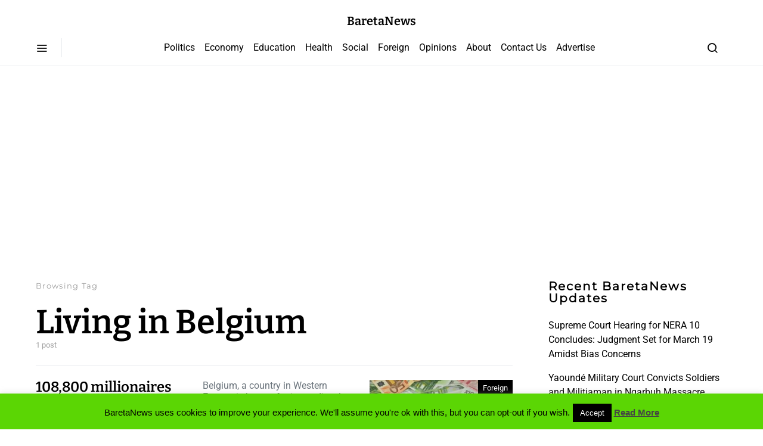

--- FILE ---
content_type: text/html; charset=UTF-8
request_url: https://www.bareta.news/tag/living-in-belgium/
body_size: 103350
content:
<!doctype html> 
<html lang="en-GB"> 
<head>
<meta charset="UTF-8">
<link rel="preload" href="https://www.bareta.news/wp-content/cache/fvm/min/1748601604-css4c380987d59399834483b6e61b98092f6791eefccee1905939d013faf544b.css" as="style" media="all" /> 
<link rel="preload" href="https://www.bareta.news/wp-content/cache/fvm/min/1748601604-css8baf62fd1bc40fd2354dda5d20df762592aa24f2b02c3e3d0dc54a31cfefa.css" as="style" media="all" /> 
<link rel="preload" href="https://www.bareta.news/wp-content/cache/fvm/min/1748601604-cssbc2ff41cced95b53072160f19b3d199dd69398a093bb2105e336ca3ccaa61.css" as="style" media="all" /> 
<link rel="preload" href="https://www.bareta.news/wp-content/cache/fvm/min/1748601604-cssf609fd98cdb6dccd729503bde3a1ac2687ddd53497706ecd9547539cef9e7.css" as="style" media="all" /> 
<link rel="preload" href="https://www.bareta.news/wp-content/cache/fvm/min/1748601604-css644b864960d218ab79b4708df11deb91caa590f49fac90d5b79f2c4802b1a.css" as="style" media="all" /> 
<link rel="preload" href="https://www.bareta.news/wp-content/cache/fvm/min/1748601604-cssf0a94f394d76b0a9b8a22f4aaed73c74c5c9f0932030a6eededa4aea2276d.css" as="style" media="all" /> 
<link rel="preload" href="https://www.bareta.news/wp-content/cache/fvm/min/1748601604-cssb7dcf0c706990c1a852aceea08e9e787092aa6ad2a35c65ee23c4aa35f2dd.css" as="style" media="all" /> 
<link rel="preload" href="https://www.bareta.news/wp-content/cache/fvm/min/1748601604-cssf31ce94d3cb05f9eda544b8354cb17cc1667f9c8cc8ceefb4b2672d981957.css" as="style" media="all" /> 
<link rel="preload" href="https://www.bareta.news/wp-content/cache/fvm/min/1748601604-cssff681992bd7ff30171169c902bad9b8a87e4da2944a24f728e05ef9239276.css" as="style" media="all" /> 
<link rel="preload" href="https://www.bareta.news/wp-content/cache/fvm/min/1748601604-cssaeb3e17210a332a46ed9e4493512b5386edef375776512dae66b29edc6db5.css" as="style" media="all" /> 
<link rel="preload" href="https://www.bareta.news/wp-content/cache/fvm/min/1748601604-cssbb09c435353391de8e8e7ec81b5e7034f217df612173764db505f30705403.css" as="style" media="all" /> 
<link rel="preload" href="https://www.bareta.news/wp-content/cache/fvm/min/1748601604-csse3a690f3f9774f64b2d29060bb9af99efeb530ffb7fa588044a2794194514.css" as="style" media="all" /> 
<link rel="preload" href="https://www.bareta.news/wp-content/cache/fvm/min/1748601604-cssab35e1a9392f009cef8aa43dec90ee6ccb087c377855ca15e176882f52076.css" as="style" media="all" /> 
<link rel="preload" href="https://www.bareta.news/wp-content/cache/fvm/min/1748601604-css68233ccc049e3a906a7c4531dd8501f6511da7cb4cf0ce9e3bd732d3a00a8.css" as="style" media="all" /> 
<link rel="preload" href="https://www.bareta.news/wp-content/cache/fvm/min/1748601604-css23fbcf96c296f67003de8b8a1baa27332faec0ad0f5527b7b5cedd103f19e.css" as="style" media="all" /> 
<link rel="preload" href="https://www.bareta.news/wp-content/cache/fvm/min/1748601604-cssb84961cd066c76fad27702153f1ce9f88179cfeca3ab5f1ef3a50fabfc1d3.css" as="style" media="all" /> 
<link rel="preload" href="https://www.bareta.news/wp-content/cache/fvm/min/1748601604-csse79c534bd7707ee9a3195bf7fc905f0af3dbecc83277059dc126dbed44b82.css" as="style" media="all" /> 
<link rel="preload" href="https://www.bareta.news/wp-content/cache/fvm/min/1748601604-css78994eea5a6f39a9692884bedad5693e5faa439503da2af658a2e38ddb6f6.css" as="style" media="all" /> 
<link rel="preload" href="https://www.bareta.news/wp-content/cache/fvm/min/1748601604-cssbb4590f277bffc085a5d3a25b62f39c9ed710ece9b87acb3e4bcb3887f38e.css" as="style" media="all" /> 
<link rel="preload" href="https://www.bareta.news/wp-content/cache/fvm/min/1748601604-css1c21b9e06ac219a7050cb23b2d2964fbdfc3d75e858f2d34f11e32f971222.css" as="style" media="all" /> 
<link rel="preload" href="https://www.bareta.news/wp-content/cache/fvm/min/1748601604-cssc7b84a616352b9f2c4514676a43cdedab9e8cdb99437d10e678e10be8b50e.css" as="style" media="all" /> 
<link rel="preload" href="https://www.bareta.news/wp-content/cache/fvm/min/1748601604-csscccb0f08c8ac13406816abf410ec109b815315c11f399768c27c0c0d0cc4f.css" as="style" media="all" /> 
<link rel="preload" href="https://www.bareta.news/wp-content/cache/fvm/min/1748601604-css5023a8dfdf3cb5505b7454567a7c33cd894e73b022833e1a489d940e0b388.css" as="style" media="all" /> 
<link rel="preload" href="https://www.bareta.news/wp-content/cache/fvm/min/1748601604-cssd7223d7c0d287ec048bf30ecd855fa2ffe21c56b57633f6c591cfb3fde30f.css" as="style" media="all" /> 
<link rel="preload" href="https://www.bareta.news/wp-content/cache/fvm/min/1748601604-cssa53ea9aa0c70dfaff796e61a80a6f424d977593c3ac6166f9bb96da5d207d.css" as="style" media="all" /> 
<link rel="preload" href="https://www.bareta.news/wp-content/cache/fvm/min/1748601604-cssc100b96eeb416756ed8bdea28bd72cc1eddc1fafef97d8d6b8949bfb66f61.css" as="style" media="all" /> 
<link rel="preload" href="https://www.bareta.news/wp-content/cache/fvm/min/1748601604-css7a7c92475b1355f66fd411d99e655637e10eddf57548981e206f1a3c0ff60.css" as="style" media="all" /> 
<link rel="preload" href="https://www.bareta.news/wp-content/cache/fvm/min/1748601604-css4fed2c9a4918a7c2084f7d152109cbeff9c1c6a1268506abdc507b8670384.css" as="style" media="all" /> 
<link rel="preload" href="https://www.bareta.news/wp-content/cache/fvm/min/1748601604-css5bce23191d555b323445853c87bd9d0213b76419af66c128453d42322e60a.css" as="style" media="all" />
<script data-cfasync="false">if(navigator.userAgent.match(/MSIE|Internet Explorer/i)||navigator.userAgent.match(/Trident\/7\..*?rv:11/i)){var href=document.location.href;if(!href.match(/[?&]iebrowser/)){if(href.indexOf("?")==-1){if(href.indexOf("#")==-1){document.location.href=href+"?iebrowser=1"}else{document.location.href=href.replace("#","?iebrowser=1#")}}else{if(href.indexOf("#")==-1){document.location.href=href+"&iebrowser=1"}else{document.location.href=href.replace("#","&iebrowser=1#")}}}}</script>
<script data-cfasync="false">class FVMLoader{constructor(e){this.triggerEvents=e,this.eventOptions={passive:!0},this.userEventListener=this.triggerListener.bind(this),this.delayedScripts={normal:[],async:[],defer:[]},this.allJQueries=[]}_addUserInteractionListener(e){this.triggerEvents.forEach(t=>window.addEventListener(t,e.userEventListener,e.eventOptions))}_removeUserInteractionListener(e){this.triggerEvents.forEach(t=>window.removeEventListener(t,e.userEventListener,e.eventOptions))}triggerListener(){this._removeUserInteractionListener(this),"loading"===document.readyState?document.addEventListener("DOMContentLoaded",this._loadEverythingNow.bind(this)):this._loadEverythingNow()}async _loadEverythingNow(){this._runAllDelayedCSS(),this._delayEventListeners(),this._delayJQueryReady(this),this._handleDocumentWrite(),this._registerAllDelayedScripts(),await this._loadScriptsFromList(this.delayedScripts.normal),await this._loadScriptsFromList(this.delayedScripts.defer),await this._loadScriptsFromList(this.delayedScripts.async),await this._triggerDOMContentLoaded(),await this._triggerWindowLoad(),window.dispatchEvent(new Event("wpr-allScriptsLoaded"))}_registerAllDelayedScripts(){document.querySelectorAll("script[type=fvmdelay]").forEach(e=>{e.hasAttribute("src")?e.hasAttribute("async")&&!1!==e.async?this.delayedScripts.async.push(e):e.hasAttribute("defer")&&!1!==e.defer||"module"===e.getAttribute("data-type")?this.delayedScripts.defer.push(e):this.delayedScripts.normal.push(e):this.delayedScripts.normal.push(e)})}_runAllDelayedCSS(){document.querySelectorAll("link[rel=fvmdelay]").forEach(e=>{e.setAttribute("rel","stylesheet")})}async _transformScript(e){return await this._requestAnimFrame(),new Promise(t=>{const n=document.createElement("script");let r;[...e.attributes].forEach(e=>{let t=e.nodeName;"type"!==t&&("data-type"===t&&(t="type",r=e.nodeValue),n.setAttribute(t,e.nodeValue))}),e.hasAttribute("src")?(n.addEventListener("load",t),n.addEventListener("error",t)):(n.text=e.text,t()),e.parentNode.replaceChild(n,e)})}async _loadScriptsFromList(e){const t=e.shift();return t?(await this._transformScript(t),this._loadScriptsFromList(e)):Promise.resolve()}_delayEventListeners(){let e={};function t(t,n){!function(t){function n(n){return e[t].eventsToRewrite.indexOf(n)>=0?"wpr-"+n:n}e[t]||(e[t]={originalFunctions:{add:t.addEventListener,remove:t.removeEventListener},eventsToRewrite:[]},t.addEventListener=function(){arguments[0]=n(arguments[0]),e[t].originalFunctions.add.apply(t,arguments)},t.removeEventListener=function(){arguments[0]=n(arguments[0]),e[t].originalFunctions.remove.apply(t,arguments)})}(t),e[t].eventsToRewrite.push(n)}function n(e,t){let n=e[t];Object.defineProperty(e,t,{get:()=>n||function(){},set(r){e["wpr"+t]=n=r}})}t(document,"DOMContentLoaded"),t(window,"DOMContentLoaded"),t(window,"load"),t(window,"pageshow"),t(document,"readystatechange"),n(document,"onreadystatechange"),n(window,"onload"),n(window,"onpageshow")}_delayJQueryReady(e){let t=window.jQuery;Object.defineProperty(window,"jQuery",{get:()=>t,set(n){if(n&&n.fn&&!e.allJQueries.includes(n)){n.fn.ready=n.fn.init.prototype.ready=function(t){e.domReadyFired?t.bind(document)(n):document.addEventListener("DOMContentLoaded2",()=>t.bind(document)(n))};const t=n.fn.on;n.fn.on=n.fn.init.prototype.on=function(){if(this[0]===window){function e(e){return e.split(" ").map(e=>"load"===e||0===e.indexOf("load.")?"wpr-jquery-load":e).join(" ")}"string"==typeof arguments[0]||arguments[0]instanceof String?arguments[0]=e(arguments[0]):"object"==typeof arguments[0]&&Object.keys(arguments[0]).forEach(t=>{delete Object.assign(arguments[0],{[e(t)]:arguments[0][t]})[t]})}return t.apply(this,arguments),this},e.allJQueries.push(n)}t=n}})}async _triggerDOMContentLoaded(){this.domReadyFired=!0,await this._requestAnimFrame(),document.dispatchEvent(new Event("DOMContentLoaded2")),await this._requestAnimFrame(),window.dispatchEvent(new Event("DOMContentLoaded2")),await this._requestAnimFrame(),document.dispatchEvent(new Event("wpr-readystatechange")),await this._requestAnimFrame(),document.wpronreadystatechange&&document.wpronreadystatechange()}async _triggerWindowLoad(){await this._requestAnimFrame(),window.dispatchEvent(new Event("wpr-load")),await this._requestAnimFrame(),window.wpronload&&window.wpronload(),await this._requestAnimFrame(),this.allJQueries.forEach(e=>e(window).trigger("wpr-jquery-load")),window.dispatchEvent(new Event("wpr-pageshow")),await this._requestAnimFrame(),window.wpronpageshow&&window.wpronpageshow()}_handleDocumentWrite(){const e=new Map;document.write=document.writeln=function(t){const n=document.currentScript,r=document.createRange(),i=n.parentElement;let a=e.get(n);void 0===a&&(a=n.nextSibling,e.set(n,a));const s=document.createDocumentFragment();r.setStart(s,0),s.appendChild(r.createContextualFragment(t)),i.insertBefore(s,a)}}async _requestAnimFrame(){return new Promise(e=>requestAnimationFrame(e))}static run(){const e=new FVMLoader(["keydown","mousemove","touchmove","touchstart","touchend","wheel"]);e._addUserInteractionListener(e)}}FVMLoader.run();</script>
<meta name="viewport" content="width=device-width, initial-scale=1">
<meta name='robots' content='index, follow, max-image-preview:large, max-snippet:-1, max-video-preview:-1' /><title>Living in Belgium Archives - BaretaNews</title>
<link rel="canonical" href="https://www.bareta.news/tag/living-in-belgium/" />
<meta property="og:locale" content="en_GB" />
<meta property="og:type" content="article" />
<meta property="og:title" content="Living in Belgium Archives - BaretaNews" />
<meta property="og:url" content="https://www.bareta.news/tag/living-in-belgium/" />
<meta property="og:site_name" content="BaretaNews" />
<meta name="twitter:card" content="summary_large_image" />
<meta name="twitter:site" content="@mbarakanamozo" />
<script type="application/ld+json" class="yoast-schema-graph">{"@context":"https://schema.org","@graph":[{"@type":"CollectionPage","@id":"https://www.bareta.news/tag/living-in-belgium/","url":"https://www.bareta.news/tag/living-in-belgium/","name":"Living in Belgium Archives - BaretaNews","isPartOf":{"@id":"https://www.bareta.news/#website"},"primaryImageOfPage":{"@id":"https://www.bareta.news/tag/living-in-belgium/#primaryimage"},"image":{"@id":"https://www.bareta.news/tag/living-in-belgium/#primaryimage"},"thumbnailUrl":"https://www.bareta.news/wp-content/uploads/2016/06/237203-euros-and-notes.jpg","breadcrumb":{"@id":"https://www.bareta.news/tag/living-in-belgium/#breadcrumb"},"inLanguage":"en-GB"},{"@type":"ImageObject","inLanguage":"en-GB","@id":"https://www.bareta.news/tag/living-in-belgium/#primaryimage","url":"https://www.bareta.news/wp-content/uploads/2016/06/237203-euros-and-notes.jpg","contentUrl":"https://www.bareta.news/wp-content/uploads/2016/06/237203-euros-and-notes.jpg","width":650,"height":366},{"@type":"BreadcrumbList","@id":"https://www.bareta.news/tag/living-in-belgium/#breadcrumb","itemListElement":[{"@type":"ListItem","position":1,"name":"Home","item":"https://www.bareta.news/"},{"@type":"ListItem","position":2,"name":"Living in Belgium"}]},{"@type":"WebSite","@id":"https://www.bareta.news/#website","url":"https://www.bareta.news/","name":"BaretaNews","description":"The People&#039;s Platform","potentialAction":[{"@type":"SearchAction","target":{"@type":"EntryPoint","urlTemplate":"https://www.bareta.news/?s={search_term_string}"},"query-input":{"@type":"PropertyValueSpecification","valueRequired":true,"valueName":"search_term_string"}}],"inLanguage":"en-GB"}]}</script>
<link rel="alternate" type="application/rss+xml" title="BaretaNews &raquo; Feed" href="https://www.bareta.news/feed/" />
<link rel="alternate" type="application/rss+xml" title="BaretaNews &raquo; Comments Feed" href="https://www.bareta.news/comments/feed/" />
<link rel="alternate" type="application/rss+xml" title="BaretaNews &raquo; Living in Belgium Tag Feed" href="https://www.bareta.news/tag/living-in-belgium/feed/" />
<meta name="mnet_plugin_version" content="2.10.13" /> 
<link rel="profile" href="http://gmpg.org/xfn/11"> 
<link rel='alternate stylesheet' id='powerkit-icons-css' href='https://www.bareta.news/wp-content/plugins/powerkit/assets/fonts/powerkit-icons.woff?ver=3.0.0' as='font' type='font/wof' crossorigin /> 
<link rel='stylesheet' id='powerkit-css' href='https://www.bareta.news/wp-content/cache/fvm/min/1748601604-css4c380987d59399834483b6e61b98092f6791eefccee1905939d013faf544b.css' media='all' /> 
<link rel='stylesheet' id='wp-block-library-css' href='https://www.bareta.news/wp-content/cache/fvm/min/1748601604-css8baf62fd1bc40fd2354dda5d20df762592aa24f2b02c3e3d0dc54a31cfefa.css' media='all' /> 
<link rel='stylesheet' id='mediaelement-css' href='https://www.bareta.news/wp-content/cache/fvm/min/1748601604-cssbc2ff41cced95b53072160f19b3d199dd69398a093bb2105e336ca3ccaa61.css' media='all' /> 
<link rel='stylesheet' id='wp-mediaelement-css' href='https://www.bareta.news/wp-content/cache/fvm/min/1748601604-cssf609fd98cdb6dccd729503bde3a1ac2687ddd53497706ecd9547539cef9e7.css' media='all' /> 
<style id='jetpack-sharing-buttons-style-inline-css' media="all">.jetpack-sharing-buttons__services-list{display:flex;flex-direction:row;flex-wrap:wrap;gap:0;list-style-type:none;margin:5px;padding:0}.jetpack-sharing-buttons__services-list.has-small-icon-size{font-size:12px}.jetpack-sharing-buttons__services-list.has-normal-icon-size{font-size:16px}.jetpack-sharing-buttons__services-list.has-large-icon-size{font-size:24px}.jetpack-sharing-buttons__services-list.has-huge-icon-size{font-size:36px}@media print{.jetpack-sharing-buttons__services-list{display:none!important}}.editor-styles-wrapper .wp-block-jetpack-sharing-buttons{gap:0;padding-inline-start:0}ul.jetpack-sharing-buttons__services-list.has-background{padding:1.25em 2.375em}</style> 
<style id='classic-theme-styles-inline-css' media="all">/*! This file is auto-generated */ .wp-block-button__link{color:#fff;background-color:#32373c;border-radius:9999px;box-shadow:none;text-decoration:none;padding:calc(.667em + 2px) calc(1.333em + 2px);font-size:1.125em}.wp-block-file__button{background:#32373c;color:#fff;text-decoration:none}</style> 
<style id='global-styles-inline-css' media="all">:root{--wp--preset--aspect-ratio--square:1;--wp--preset--aspect-ratio--4-3:4/3;--wp--preset--aspect-ratio--3-4:3/4;--wp--preset--aspect-ratio--3-2:3/2;--wp--preset--aspect-ratio--2-3:2/3;--wp--preset--aspect-ratio--16-9:16/9;--wp--preset--aspect-ratio--9-16:9/16;--wp--preset--color--black:#000000;--wp--preset--color--cyan-bluish-gray:#abb8c3;--wp--preset--color--white:#ffffff;--wp--preset--color--pale-pink:#f78da7;--wp--preset--color--vivid-red:#cf2e2e;--wp--preset--color--luminous-vivid-orange:#ff6900;--wp--preset--color--luminous-vivid-amber:#fcb900;--wp--preset--color--light-green-cyan:#7bdcb5;--wp--preset--color--vivid-green-cyan:#00d084;--wp--preset--color--pale-cyan-blue:#8ed1fc;--wp--preset--color--vivid-cyan-blue:#0693e3;--wp--preset--color--vivid-purple:#9b51e0;--wp--preset--gradient--vivid-cyan-blue-to-vivid-purple:linear-gradient(135deg,rgba(6,147,227,1) 0%,rgb(155,81,224) 100%);--wp--preset--gradient--light-green-cyan-to-vivid-green-cyan:linear-gradient(135deg,rgb(122,220,180) 0%,rgb(0,208,130) 100%);--wp--preset--gradient--luminous-vivid-amber-to-luminous-vivid-orange:linear-gradient(135deg,rgba(252,185,0,1) 0%,rgba(255,105,0,1) 100%);--wp--preset--gradient--luminous-vivid-orange-to-vivid-red:linear-gradient(135deg,rgba(255,105,0,1) 0%,rgb(207,46,46) 100%);--wp--preset--gradient--very-light-gray-to-cyan-bluish-gray:linear-gradient(135deg,rgb(238,238,238) 0%,rgb(169,184,195) 100%);--wp--preset--gradient--cool-to-warm-spectrum:linear-gradient(135deg,rgb(74,234,220) 0%,rgb(151,120,209) 20%,rgb(207,42,186) 40%,rgb(238,44,130) 60%,rgb(251,105,98) 80%,rgb(254,248,76) 100%);--wp--preset--gradient--blush-light-purple:linear-gradient(135deg,rgb(255,206,236) 0%,rgb(152,150,240) 100%);--wp--preset--gradient--blush-bordeaux:linear-gradient(135deg,rgb(254,205,165) 0%,rgb(254,45,45) 50%,rgb(107,0,62) 100%);--wp--preset--gradient--luminous-dusk:linear-gradient(135deg,rgb(255,203,112) 0%,rgb(199,81,192) 50%,rgb(65,88,208) 100%);--wp--preset--gradient--pale-ocean:linear-gradient(135deg,rgb(255,245,203) 0%,rgb(182,227,212) 50%,rgb(51,167,181) 100%);--wp--preset--gradient--electric-grass:linear-gradient(135deg,rgb(202,248,128) 0%,rgb(113,206,126) 100%);--wp--preset--gradient--midnight:linear-gradient(135deg,rgb(2,3,129) 0%,rgb(40,116,252) 100%);--wp--preset--font-size--small:13px;--wp--preset--font-size--medium:20px;--wp--preset--font-size--large:36px;--wp--preset--font-size--x-large:42px;--wp--preset--spacing--20:0.44rem;--wp--preset--spacing--30:0.67rem;--wp--preset--spacing--40:1rem;--wp--preset--spacing--50:1.5rem;--wp--preset--spacing--60:2.25rem;--wp--preset--spacing--70:3.38rem;--wp--preset--spacing--80:5.06rem;--wp--preset--shadow--natural:6px 6px 9px rgba(0, 0, 0, 0.2);--wp--preset--shadow--deep:12px 12px 50px rgba(0, 0, 0, 0.4);--wp--preset--shadow--sharp:6px 6px 0px rgba(0, 0, 0, 0.2);--wp--preset--shadow--outlined:6px 6px 0px -3px rgba(255, 255, 255, 1), 6px 6px rgba(0, 0, 0, 1);--wp--preset--shadow--crisp:6px 6px 0px rgba(0, 0, 0, 1)}:where(.is-layout-flex){gap:.5em}:where(.is-layout-grid){gap:.5em}body .is-layout-flex{display:flex}.is-layout-flex{flex-wrap:wrap;align-items:center}.is-layout-flex>:is(*,div){margin:0}body .is-layout-grid{display:grid}.is-layout-grid>:is(*,div){margin:0}:where(.wp-block-columns.is-layout-flex){gap:2em}:where(.wp-block-columns.is-layout-grid){gap:2em}:where(.wp-block-post-template.is-layout-flex){gap:1.25em}:where(.wp-block-post-template.is-layout-grid){gap:1.25em}.has-black-color{color:var(--wp--preset--color--black)!important}.has-cyan-bluish-gray-color{color:var(--wp--preset--color--cyan-bluish-gray)!important}.has-white-color{color:var(--wp--preset--color--white)!important}.has-pale-pink-color{color:var(--wp--preset--color--pale-pink)!important}.has-vivid-red-color{color:var(--wp--preset--color--vivid-red)!important}.has-luminous-vivid-orange-color{color:var(--wp--preset--color--luminous-vivid-orange)!important}.has-luminous-vivid-amber-color{color:var(--wp--preset--color--luminous-vivid-amber)!important}.has-light-green-cyan-color{color:var(--wp--preset--color--light-green-cyan)!important}.has-vivid-green-cyan-color{color:var(--wp--preset--color--vivid-green-cyan)!important}.has-pale-cyan-blue-color{color:var(--wp--preset--color--pale-cyan-blue)!important}.has-vivid-cyan-blue-color{color:var(--wp--preset--color--vivid-cyan-blue)!important}.has-vivid-purple-color{color:var(--wp--preset--color--vivid-purple)!important}.has-black-background-color{background-color:var(--wp--preset--color--black)!important}.has-cyan-bluish-gray-background-color{background-color:var(--wp--preset--color--cyan-bluish-gray)!important}.has-white-background-color{background-color:var(--wp--preset--color--white)!important}.has-pale-pink-background-color{background-color:var(--wp--preset--color--pale-pink)!important}.has-vivid-red-background-color{background-color:var(--wp--preset--color--vivid-red)!important}.has-luminous-vivid-orange-background-color{background-color:var(--wp--preset--color--luminous-vivid-orange)!important}.has-luminous-vivid-amber-background-color{background-color:var(--wp--preset--color--luminous-vivid-amber)!important}.has-light-green-cyan-background-color{background-color:var(--wp--preset--color--light-green-cyan)!important}.has-vivid-green-cyan-background-color{background-color:var(--wp--preset--color--vivid-green-cyan)!important}.has-pale-cyan-blue-background-color{background-color:var(--wp--preset--color--pale-cyan-blue)!important}.has-vivid-cyan-blue-background-color{background-color:var(--wp--preset--color--vivid-cyan-blue)!important}.has-vivid-purple-background-color{background-color:var(--wp--preset--color--vivid-purple)!important}.has-black-border-color{border-color:var(--wp--preset--color--black)!important}.has-cyan-bluish-gray-border-color{border-color:var(--wp--preset--color--cyan-bluish-gray)!important}.has-white-border-color{border-color:var(--wp--preset--color--white)!important}.has-pale-pink-border-color{border-color:var(--wp--preset--color--pale-pink)!important}.has-vivid-red-border-color{border-color:var(--wp--preset--color--vivid-red)!important}.has-luminous-vivid-orange-border-color{border-color:var(--wp--preset--color--luminous-vivid-orange)!important}.has-luminous-vivid-amber-border-color{border-color:var(--wp--preset--color--luminous-vivid-amber)!important}.has-light-green-cyan-border-color{border-color:var(--wp--preset--color--light-green-cyan)!important}.has-vivid-green-cyan-border-color{border-color:var(--wp--preset--color--vivid-green-cyan)!important}.has-pale-cyan-blue-border-color{border-color:var(--wp--preset--color--pale-cyan-blue)!important}.has-vivid-cyan-blue-border-color{border-color:var(--wp--preset--color--vivid-cyan-blue)!important}.has-vivid-purple-border-color{border-color:var(--wp--preset--color--vivid-purple)!important}.has-vivid-cyan-blue-to-vivid-purple-gradient-background{background:var(--wp--preset--gradient--vivid-cyan-blue-to-vivid-purple)!important}.has-light-green-cyan-to-vivid-green-cyan-gradient-background{background:var(--wp--preset--gradient--light-green-cyan-to-vivid-green-cyan)!important}.has-luminous-vivid-amber-to-luminous-vivid-orange-gradient-background{background:var(--wp--preset--gradient--luminous-vivid-amber-to-luminous-vivid-orange)!important}.has-luminous-vivid-orange-to-vivid-red-gradient-background{background:var(--wp--preset--gradient--luminous-vivid-orange-to-vivid-red)!important}.has-very-light-gray-to-cyan-bluish-gray-gradient-background{background:var(--wp--preset--gradient--very-light-gray-to-cyan-bluish-gray)!important}.has-cool-to-warm-spectrum-gradient-background{background:var(--wp--preset--gradient--cool-to-warm-spectrum)!important}.has-blush-light-purple-gradient-background{background:var(--wp--preset--gradient--blush-light-purple)!important}.has-blush-bordeaux-gradient-background{background:var(--wp--preset--gradient--blush-bordeaux)!important}.has-luminous-dusk-gradient-background{background:var(--wp--preset--gradient--luminous-dusk)!important}.has-pale-ocean-gradient-background{background:var(--wp--preset--gradient--pale-ocean)!important}.has-electric-grass-gradient-background{background:var(--wp--preset--gradient--electric-grass)!important}.has-midnight-gradient-background{background:var(--wp--preset--gradient--midnight)!important}.has-small-font-size{font-size:var(--wp--preset--font-size--small)!important}.has-medium-font-size{font-size:var(--wp--preset--font-size--medium)!important}.has-large-font-size{font-size:var(--wp--preset--font-size--large)!important}.has-x-large-font-size{font-size:var(--wp--preset--font-size--x-large)!important}:where(.wp-block-post-template.is-layout-flex){gap:1.25em}:where(.wp-block-post-template.is-layout-grid){gap:1.25em}:where(.wp-block-columns.is-layout-flex){gap:2em}:where(.wp-block-columns.is-layout-grid){gap:2em}:root :where(.wp-block-pullquote){font-size:1.5em;line-height:1.6}</style> 
<link rel='stylesheet' id='cookie-law-info-css' href='https://www.bareta.news/wp-content/cache/fvm/min/1748601604-css644b864960d218ab79b4708df11deb91caa590f49fac90d5b79f2c4802b1a.css' media='all' /> 
<link rel='stylesheet' id='cookie-law-info-gdpr-css' href='https://www.bareta.news/wp-content/cache/fvm/min/1748601604-cssf0a94f394d76b0a9b8a22f4aaed73c74c5c9f0932030a6eededa4aea2276d.css' media='all' /> 
<link rel='stylesheet' id='powerkit-author-box-css' href='https://www.bareta.news/wp-content/cache/fvm/min/1748601604-cssb7dcf0c706990c1a852aceea08e9e787092aa6ad2a35c65ee23c4aa35f2dd.css' media='all' /> 
<link rel='stylesheet' id='powerkit-basic-elements-css' href='https://www.bareta.news/wp-content/cache/fvm/min/1748601604-cssf31ce94d3cb05f9eda544b8354cb17cc1667f9c8cc8ceefb4b2672d981957.css' media='all' /> 
<link rel='stylesheet' id='powerkit-coming-soon-css' href='https://www.bareta.news/wp-content/cache/fvm/min/1748601604-cssff681992bd7ff30171169c902bad9b8a87e4da2944a24f728e05ef9239276.css' media='all' /> 
<link rel='stylesheet' id='powerkit-content-formatting-css' href='https://www.bareta.news/wp-content/cache/fvm/min/1748601604-cssaeb3e17210a332a46ed9e4493512b5386edef375776512dae66b29edc6db5.css' media='all' /> 
<link rel='stylesheet' id='powerkit-сontributors-css' href='https://www.bareta.news/wp-content/cache/fvm/min/1748601604-cssbb09c435353391de8e8e7ec81b5e7034f217df612173764db505f30705403.css' media='all' /> 
<link rel='stylesheet' id='powerkit-facebook-css' href='https://www.bareta.news/wp-content/cache/fvm/min/1748601604-csse3a690f3f9774f64b2d29060bb9af99efeb530ffb7fa588044a2794194514.css' media='all' /> 
<link rel='stylesheet' id='powerkit-featured-categories-css' href='https://www.bareta.news/wp-content/cache/fvm/min/1748601604-cssab35e1a9392f009cef8aa43dec90ee6ccb087c377855ca15e176882f52076.css' media='all' /> 
<link rel='stylesheet' id='powerkit-inline-posts-css' href='https://www.bareta.news/wp-content/cache/fvm/min/1748601604-css68233ccc049e3a906a7c4531dd8501f6511da7cb4cf0ce9e3bd732d3a00a8.css' media='all' /> 
<link rel='stylesheet' id='powerkit-instagram-css' href='https://www.bareta.news/wp-content/cache/fvm/min/1748601604-css23fbcf96c296f67003de8b8a1baa27332faec0ad0f5527b7b5cedd103f19e.css' media='all' /> 
<link rel='stylesheet' id='powerkit-justified-gallery-css' href='https://www.bareta.news/wp-content/cache/fvm/min/1748601604-cssb84961cd066c76fad27702153f1ce9f88179cfeca3ab5f1ef3a50fabfc1d3.css' media='all' /> 
<link rel='stylesheet' id='glightbox-css' href='https://www.bareta.news/wp-content/cache/fvm/min/1748601604-csse79c534bd7707ee9a3195bf7fc905f0af3dbecc83277059dc126dbed44b82.css' media='all' /> 
<link rel='stylesheet' id='powerkit-lightbox-css' href='https://www.bareta.news/wp-content/cache/fvm/min/1748601604-css78994eea5a6f39a9692884bedad5693e5faa439503da2af658a2e38ddb6f6.css' media='all' /> 
<link rel='stylesheet' id='powerkit-opt-in-forms-css' href='https://www.bareta.news/wp-content/cache/fvm/min/1748601604-cssbb4590f277bffc085a5d3a25b62f39c9ed710ece9b87acb3e4bcb3887f38e.css' media='all' /> 
<link rel='stylesheet' id='powerkit-pinterest-css' href='https://www.bareta.news/wp-content/cache/fvm/min/1748601604-css1c21b9e06ac219a7050cb23b2d2964fbdfc3d75e858f2d34f11e32f971222.css' media='all' /> 
<link rel='stylesheet' id='powerkit-scroll-to-top-css' href='https://www.bareta.news/wp-content/cache/fvm/min/1748601604-cssc7b84a616352b9f2c4514676a43cdedab9e8cdb99437d10e678e10be8b50e.css' media='all' /> 
<link rel='stylesheet' id='powerkit-share-buttons-css' href='https://www.bareta.news/wp-content/cache/fvm/min/1748601604-csscccb0f08c8ac13406816abf410ec109b815315c11f399768c27c0c0d0cc4f.css' media='all' /> 
<link rel='stylesheet' id='powerkit-slider-gallery-css' href='https://www.bareta.news/wp-content/cache/fvm/min/1748601604-css5023a8dfdf3cb5505b7454567a7c33cd894e73b022833e1a489d940e0b388.css' media='all' /> 
<link rel='stylesheet' id='powerkit-social-links-css' href='https://www.bareta.news/wp-content/cache/fvm/min/1748601604-cssd7223d7c0d287ec048bf30ecd855fa2ffe21c56b57633f6c591cfb3fde30f.css' media='all' /> 
<link rel='stylesheet' id='powerkit-twitter-css' href='https://www.bareta.news/wp-content/cache/fvm/min/1748601604-cssa53ea9aa0c70dfaff796e61a80a6f424d977593c3ac6166f9bb96da5d207d.css' media='all' /> 
<link rel='stylesheet' id='powerkit-widget-about-css' href='https://www.bareta.news/wp-content/cache/fvm/min/1748601604-cssc100b96eeb416756ed8bdea28bd72cc1eddc1fafef97d8d6b8949bfb66f61.css' media='all' /> 
<link rel='stylesheet' id='csco-styles-css' href='https://www.bareta.news/wp-content/cache/fvm/min/1748601604-css7a7c92475b1355f66fd411d99e655637e10eddf57548981e206f1a3c0ff60.css' media='all' /> 
<style id='akismet-widget-style-inline-css' media="all">.a-stats{--akismet-color-mid-green:#357b49;--akismet-color-white:#fff;--akismet-color-light-grey:#f6f7f7;max-width:350px;width:auto}.a-stats *{all:unset;box-sizing:border-box}.a-stats strong{font-weight:600}.a-stats a.a-stats__link,.a-stats a.a-stats__link:visited,.a-stats a.a-stats__link:active{background:var(--akismet-color-mid-green);border:none;box-shadow:none;border-radius:8px;color:var(--akismet-color-white);cursor:pointer;display:block;font-family:-apple-system,BlinkMacSystemFont,'Segoe UI','Roboto','Oxygen-Sans','Ubuntu','Cantarell','Helvetica Neue',sans-serif;font-weight:500;padding:12px;text-align:center;text-decoration:none;transition:all 0.2s ease}.widget .a-stats a.a-stats__link:focus{background:var(--akismet-color-mid-green);color:var(--akismet-color-white);text-decoration:none}.a-stats a.a-stats__link:hover{filter:brightness(110%);box-shadow:0 4px 12px rgba(0,0,0,.06),0 0 2px rgba(0,0,0,.16)}.a-stats .count{color:var(--akismet-color-white);display:block;font-size:1.5em;line-height:1.4;padding:0 13px;white-space:nowrap}</style> 
<link rel='stylesheet' id='searchwp-forms-css' href='https://www.bareta.news/wp-content/cache/fvm/min/1748601604-css4fed2c9a4918a7c2084f7d152109cbeff9c1c6a1268506abdc507b8670384.css' media='all' /> 
<link rel='stylesheet' id='searchwp-live-search-css' href='https://www.bareta.news/wp-content/cache/fvm/min/1748601604-css5bce23191d555b323445853c87bd9d0213b76419af66c128453d42322e60a.css' media='all' /> 
<style id='searchwp-live-search-inline-css' media="all">.searchwp-live-search-result .searchwp-live-search-result--title a{font-size:16px}.searchwp-live-search-result .searchwp-live-search-result--price{font-size:14px}.searchwp-live-search-result .searchwp-live-search-result--add-to-cart .button{font-size:14px}</style> 
<script src="https://www.bareta.news/wp-includes/js/jquery/jquery.min.js?ver=3.7.1" id="jquery-core-js"></script>
<script src="https://www.bareta.news/wp-includes/js/jquery/jquery-migrate.min.js?ver=3.4.1" id="jquery-migrate-js"></script>
<script id="cookie-law-info-js-extra">
var Cli_Data = {"nn_cookie_ids":[],"cookielist":[],"non_necessary_cookies":[],"ccpaEnabled":"","ccpaRegionBased":"","ccpaBarEnabled":"","strictlyEnabled":["necessary","obligatoire"],"ccpaType":"gdpr","js_blocking":"","custom_integration":"","triggerDomRefresh":"","secure_cookies":""};
var cli_cookiebar_settings = {"animate_speed_hide":"500","animate_speed_show":"500","background":"#5bd604","border":"#b1a6a6c2","border_on":"","button_1_button_colour":"#000","button_1_button_hover":"#000000","button_1_link_colour":"#fff","button_1_as_button":"1","button_1_new_win":"","button_2_button_colour":"#333","button_2_button_hover":"#292929","button_2_link_colour":"#444","button_2_as_button":"","button_2_hidebar":"1","button_3_button_colour":"#000","button_3_button_hover":"#000000","button_3_link_colour":"#fff","button_3_as_button":"1","button_3_new_win":"","button_4_button_colour":"#000","button_4_button_hover":"#000000","button_4_link_colour":"#fff","button_4_as_button":"1","button_7_button_colour":"#61a229","button_7_button_hover":"#4e8221","button_7_link_colour":"#fff","button_7_as_button":"1","button_7_new_win":"","font_family":"Arial Black,Gadget,sans-serif","header_fix":"","notify_animate_hide":"1","notify_animate_show":"","notify_div_id":"#cookie-law-info-bar","notify_position_horizontal":"right","notify_position_vertical":"bottom","scroll_close":"","scroll_close_reload":"","accept_close_reload":"","reject_close_reload":"","showagain_tab":"","showagain_background":"#fff","showagain_border":"#000","showagain_div_id":"#cookie-law-info-again","showagain_x_position":"100px","text":"#000000","show_once_yn":"","show_once":"10000","logging_on":"","as_popup":"","popup_overlay":"1","bar_heading_text":"","cookie_bar_as":"banner","popup_showagain_position":"bottom-right","widget_position":"left"};
var log_object = {"ajax_url":"https:\/\/www.bareta.news\/wp-admin\/admin-ajax.php"};
</script>
<script src="https://www.bareta.news/wp-content/plugins/cookie-law-info/legacy/public/js/cookie-law-info-public.js?ver=3.2.10" id="cookie-law-info-js"></script>
<script id="mnetAdInjectHandler-js-extra">
var mnetCustomerData = {"cid":null};
</script>
<script src="https://www.bareta.news/wp-content/plugins/media-net-ads-manager/app//../../js/medianetAdInjector.js?ver=2.10.13" id="mnetAdInjectHandler-js"></script>
<script async src="https://pagead2.googlesyndication.com/pagead/js/adsbygoogle.js?client=ca-pub-5419241084360002"
crossorigin="anonymous"></script>
<script type="text/javascript">
window._mNHandle = window._mNHandle || {};
window._mNHandle.queue = window._mNHandle.queue || [];
medianet_versionId = "3121199";
</script>
<script src="https://contextual.media.net/dmedianet.js?cid=8CU7WW56N" async="async"></script>
<script type="text/javascript">medianet_versionId = "4121199";</script>
<script type="text/javascript">
window._mNHandle = window._mNHandle || {};
window._mNHandle.queue = window._mNHandle.queue || [];
medianet_versionId = "3121199";
</script>
<script src="https://contextual.media.net/dmedianet.js?cid=8CU7WW56N" async="async"></script>
<script type="text/javascript">medianet_versionId = "4121199";</script>
<link rel="icon" href="https://www.bareta.news/wp-content/uploads/2021/06/cropped-BN-192x192.jpg" sizes="192x192" /> 
<style id="kirki-inline-styles" media="all">a:hover,.entry-content a,.must-log-in a,blockquote:before,.cs-bg-dark .footer-title,.cs-bg-dark .pk-social-links-scheme-bold:not(.pk-social-links-scheme-light-rounded) .pk-social-links-link .pk-social-links-icon{color:#0d6e01}.wp-block-button .wp-block-button__link:not(.has-background),button,.button,input[type="button"],input[type="reset"],input[type="submit"],.cs-bg-dark .pk-social-links-scheme-light-rounded .pk-social-links-link:hover .pk-social-links-icon,article .cs-overlay .post-categories a:hover,.post-format-icon>a:hover,.cs-list-articles>li>a:hover:before,.pk-bg-primary,.pk-button-primary,.pk-badge-primary,h2.pk-heading-numbered:before,.pk-post-item .pk-post-thumbnail a:hover .pk-post-number,.post-comments-show button{background-color:#0d6e01}.pk-bg-overlay,.pk-zoom-icon-popup:after{background-color:rgba(0,0,0,.25)}.header-large .navbar-topbar,.header-large .offcanvas-header{background-color:#FFF}.navbar-primary,.header-default .offcanvas-header{background-color:#FFF}.navbar-nav .sub-menu,.navbar-nav .cs-mega-menu-has-categories .cs-mm-categories,.navbar-primary .navbar-dropdown-container{background-color:#000}.navbar-nav>li.menu-item-has-children>.sub-menu:after,.navbar-primary .navbar-dropdown-container:after{border-bottom-color:#000}.site-footer{background-color:#000}body{font-family:-apple-system,BlinkMacSystemFont,"Segoe UI",Roboto,Oxygen-Sans,Ubuntu,Cantarell,"Helvetica Neue",sans-serif;font-size:1rem;font-weight:400}.cs-font-primary,button,.button,input[type="button"],input[type="reset"],input[type="submit"],.no-comments,.text-action,.cs-link-more,.share-total,.nav-links,.comment-reply-link,.post-tags a,.post-sidebar-tags a,.tagcloud a,.read-more,.navigation.pagination .nav-links>span,.navigation.pagination .nav-links>a,.pk-font-primary,.navbar-dropdown-btn-follow{font-family:-apple-system,BlinkMacSystemFont,"Segoe UI",Roboto,Oxygen-Sans,Ubuntu,Cantarell,"Helvetica Neue",sans-serif;font-size:.875rem;font-weight:700;letter-spacing:-.037em;text-transform:none}label,.cs-font-secondary,.post-meta,.archive-count,.page-subtitle,.site-description,figcaption,.wp-block-image figcaption,.wp-block-audio figcaption,.wp-block-embed figcaption,.wp-block-pullquote cite,.wp-block-pullquote footer,.wp-block-pullquote .wp-block-pullquote__citation,.wp-block-quote cite,.post-format-icon,.comment-metadata,.says,.logged-in-as,.must-log-in,.wp-caption-text,.widget_rss ul li .rss-date,blockquote cite,div[class*="meta-"],span[class*="meta-"],small,.post-sidebar-shares .total-shares,.cs-breadcrumbs,.cs-homepage-category-count,.pk-font-secondary{font-family:-apple-system,BlinkMacSystemFont,"Segoe UI",Roboto,Oxygen-Sans,Ubuntu,Cantarell,"Helvetica Neue",sans-serif;font-size:.8125rem;font-weight:400;text-transform:none}.entry-content{font-family:inherit;font-size:inherit;font-weight:inherit;letter-spacing:inherit}h1,h2,h3,h4,h5,h6,.h1,.h2,.h3,.h4,.h5,.h6,.site-title,.comment-author .fn,blockquote,.wp-block-quote,.wp-block-cover .wp-block-cover-image-text,.wp-block-cover .wp-block-cover-text,.wp-block-cover h2,.wp-block-cover-image .wp-block-cover-image-text,.wp-block-cover-image .wp-block-cover-text,.wp-block-cover-image h2,.wp-block-pullquote p,p.has-drop-cap:not(:focus):first-letter,.pk-font-heading,.post-sidebar-date .reader-text{font-family:Bitter;font-weight:600;letter-spacing:-.004}.title-block,.pk-font-block{font-family:Montserrat;letter-spacing:.1em}.navbar-nav>li>a,.cs-mega-menu-child>a,.widget_archive li,.widget_categories li,.widget_meta li a,.widget_nav_menu .menu>li>a,.widget_pages .page_item a{font-family:Roboto}.navbar-nav .sub-menu>li>a,.widget_categories .children li a,.widget_nav_menu .sub-menu>li>a{font-family:Roboto}@font-face{font-family:'Bitter';font-style:normal;font-weight:600;font-display:swap;src:url(https://www.bareta.news/wp-content/fonts/bitter/raxhHiqOu8IVPmnRc6SY1KXhnF_Y8SjYOLXOXWh2.woff2) format('woff2');unicode-range:U+0460-052F,U+1C80-1C8A,U+20B4,U+2DE0-2DFF,U+A640-A69F,U+FE2E-FE2F}@font-face{font-family:'Bitter';font-style:normal;font-weight:600;font-display:swap;src:url(https://www.bareta.news/wp-content/fonts/bitter/raxhHiqOu8IVPmnRc6SY1KXhnF_Y8SjYOLzOXWh2.woff2) format('woff2');unicode-range:U+0301,U+0400-045F,U+0490-0491,U+04B0-04B1,U+2116}@font-face{font-family:'Bitter';font-style:normal;font-weight:600;font-display:swap;src:url(https://www.bareta.news/wp-content/fonts/bitter/raxhHiqOu8IVPmnRc6SY1KXhnF_Y8SjYOLfOXWh2.woff2) format('woff2');unicode-range:U+0102-0103,U+0110-0111,U+0128-0129,U+0168-0169,U+01A0-01A1,U+01AF-01B0,U+0300-0301,U+0303-0304,U+0308-0309,U+0323,U+0329,U+1EA0-1EF9,U+20AB}@font-face{font-family:'Bitter';font-style:normal;font-weight:600;font-display:swap;src:url(https://www.bareta.news/wp-content/fonts/bitter/raxhHiqOu8IVPmnRc6SY1KXhnF_Y8SjYOLbOXWh2.woff2) format('woff2');unicode-range:U+0100-02BA,U+02BD-02C5,U+02C7-02CC,U+02CE-02D7,U+02DD-02FF,U+0304,U+0308,U+0329,U+1D00-1DBF,U+1E00-1E9F,U+1EF2-1EFF,U+2020,U+20A0-20AB,U+20AD-20C0,U+2113,U+2C60-2C7F,U+A720-A7FF}@font-face{font-family:'Bitter';font-style:normal;font-weight:600;font-display:swap;src:url(https://www.bareta.news/wp-content/fonts/bitter/raxhHiqOu8IVPmnRc6SY1KXhnF_Y8SjYOLjOXQ.woff2) format('woff2');unicode-range:U+0000-00FF,U+0131,U+0152-0153,U+02BB-02BC,U+02C6,U+02DA,U+02DC,U+0304,U+0308,U+0329,U+2000-206F,U+20AC,U+2122,U+2191,U+2193,U+2212,U+2215,U+FEFF,U+FFFD}@font-face{font-family:'Montserrat';font-style:normal;font-weight:400;font-display:swap;src:url(https://www.bareta.news/wp-content/fonts/montserrat/JTUHjIg1_i6t8kCHKm4532VJOt5-QNFgpCtr6Hw0aXpsog.woff2) format('woff2');unicode-range:U+0460-052F,U+1C80-1C8A,U+20B4,U+2DE0-2DFF,U+A640-A69F,U+FE2E-FE2F}@font-face{font-family:'Montserrat';font-style:normal;font-weight:400;font-display:swap;src:url(https://www.bareta.news/wp-content/fonts/montserrat/JTUHjIg1_i6t8kCHKm4532VJOt5-QNFgpCtr6Hw9aXpsog.woff2) format('woff2');unicode-range:U+0301,U+0400-045F,U+0490-0491,U+04B0-04B1,U+2116}@font-face{font-family:'Montserrat';font-style:normal;font-weight:400;font-display:swap;src:url(https://www.bareta.news/wp-content/fonts/montserrat/JTUHjIg1_i6t8kCHKm4532VJOt5-QNFgpCtr6Hw2aXpsog.woff2) format('woff2');unicode-range:U+0102-0103,U+0110-0111,U+0128-0129,U+0168-0169,U+01A0-01A1,U+01AF-01B0,U+0300-0301,U+0303-0304,U+0308-0309,U+0323,U+0329,U+1EA0-1EF9,U+20AB}@font-face{font-family:'Montserrat';font-style:normal;font-weight:400;font-display:swap;src:url(https://www.bareta.news/wp-content/fonts/montserrat/JTUHjIg1_i6t8kCHKm4532VJOt5-QNFgpCtr6Hw3aXpsog.woff2) format('woff2');unicode-range:U+0100-02BA,U+02BD-02C5,U+02C7-02CC,U+02CE-02D7,U+02DD-02FF,U+0304,U+0308,U+0329,U+1D00-1DBF,U+1E00-1E9F,U+1EF2-1EFF,U+2020,U+20A0-20AB,U+20AD-20C0,U+2113,U+2C60-2C7F,U+A720-A7FF}@font-face{font-family:'Montserrat';font-style:normal;font-weight:400;font-display:swap;src:url(https://www.bareta.news/wp-content/fonts/montserrat/JTUHjIg1_i6t8kCHKm4532VJOt5-QNFgpCtr6Hw5aXo.woff2) format('woff2');unicode-range:U+0000-00FF,U+0131,U+0152-0153,U+02BB-02BC,U+02C6,U+02DA,U+02DC,U+0304,U+0308,U+0329,U+2000-206F,U+20AC,U+2122,U+2191,U+2193,U+2212,U+2215,U+FEFF,U+FFFD}@font-face{font-family:'Roboto';font-style:normal;font-weight:400;font-stretch:100%;font-display:swap;src:url(https://www.bareta.news/wp-content/fonts/roboto/KFOMCnqEu92Fr1ME7kSn66aGLdTylUAMQXC89YmC2DPNWubEbVmZiArmlw.woff2) format('woff2');unicode-range:U+0460-052F,U+1C80-1C8A,U+20B4,U+2DE0-2DFF,U+A640-A69F,U+FE2E-FE2F}@font-face{font-family:'Roboto';font-style:normal;font-weight:400;font-stretch:100%;font-display:swap;src:url(https://www.bareta.news/wp-content/fonts/roboto/KFOMCnqEu92Fr1ME7kSn66aGLdTylUAMQXC89YmC2DPNWubEbVmQiArmlw.woff2) format('woff2');unicode-range:U+0301,U+0400-045F,U+0490-0491,U+04B0-04B1,U+2116}@font-face{font-family:'Roboto';font-style:normal;font-weight:400;font-stretch:100%;font-display:swap;src:url(https://www.bareta.news/wp-content/fonts/roboto/KFOMCnqEu92Fr1ME7kSn66aGLdTylUAMQXC89YmC2DPNWubEbVmYiArmlw.woff2) format('woff2');unicode-range:U+1F00-1FFF}@font-face{font-family:'Roboto';font-style:normal;font-weight:400;font-stretch:100%;font-display:swap;src:url(https://www.bareta.news/wp-content/fonts/roboto/KFOMCnqEu92Fr1ME7kSn66aGLdTylUAMQXC89YmC2DPNWubEbVmXiArmlw.woff2) format('woff2');unicode-range:U+0370-0377,U+037A-037F,U+0384-038A,U+038C,U+038E-03A1,U+03A3-03FF}@font-face{font-family:'Roboto';font-style:normal;font-weight:400;font-stretch:100%;font-display:swap;src:url(https://www.bareta.news/wp-content/fonts/roboto/KFOMCnqEu92Fr1ME7kSn66aGLdTylUAMQXC89YmC2DPNWubEbVnoiArmlw.woff2) format('woff2');unicode-range:U+0302-0303,U+0305,U+0307-0308,U+0310,U+0312,U+0315,U+031A,U+0326-0327,U+032C,U+032F-0330,U+0332-0333,U+0338,U+033A,U+0346,U+034D,U+0391-03A1,U+03A3-03A9,U+03B1-03C9,U+03D1,U+03D5-03D6,U+03F0-03F1,U+03F4-03F5,U+2016-2017,U+2034-2038,U+203C,U+2040,U+2043,U+2047,U+2050,U+2057,U+205F,U+2070-2071,U+2074-208E,U+2090-209C,U+20D0-20DC,U+20E1,U+20E5-20EF,U+2100-2112,U+2114-2115,U+2117-2121,U+2123-214F,U+2190,U+2192,U+2194-21AE,U+21B0-21E5,U+21F1-21F2,U+21F4-2211,U+2213-2214,U+2216-22FF,U+2308-230B,U+2310,U+2319,U+231C-2321,U+2336-237A,U+237C,U+2395,U+239B-23B7,U+23D0,U+23DC-23E1,U+2474-2475,U+25AF,U+25B3,U+25B7,U+25BD,U+25C1,U+25CA,U+25CC,U+25FB,U+266D-266F,U+27C0-27FF,U+2900-2AFF,U+2B0E-2B11,U+2B30-2B4C,U+2BFE,U+3030,U+FF5B,U+FF5D,U+1D400-1D7FF,U+1EE00-1EEFF}@font-face{font-family:'Roboto';font-style:normal;font-weight:400;font-stretch:100%;font-display:swap;src:url(https://www.bareta.news/wp-content/fonts/roboto/KFOMCnqEu92Fr1ME7kSn66aGLdTylUAMQXC89YmC2DPNWubEbVn6iArmlw.woff2) format('woff2');unicode-range:U+0001-000C,U+000E-001F,U+007F-009F,U+20DD-20E0,U+20E2-20E4,U+2150-218F,U+2190,U+2192,U+2194-2199,U+21AF,U+21E6-21F0,U+21F3,U+2218-2219,U+2299,U+22C4-22C6,U+2300-243F,U+2440-244A,U+2460-24FF,U+25A0-27BF,U+2800-28FF,U+2921-2922,U+2981,U+29BF,U+29EB,U+2B00-2BFF,U+4DC0-4DFF,U+FFF9-FFFB,U+10140-1018E,U+10190-1019C,U+101A0,U+101D0-101FD,U+102E0-102FB,U+10E60-10E7E,U+1D2C0-1D2D3,U+1D2E0-1D37F,U+1F000-1F0FF,U+1F100-1F1AD,U+1F1E6-1F1FF,U+1F30D-1F30F,U+1F315,U+1F31C,U+1F31E,U+1F320-1F32C,U+1F336,U+1F378,U+1F37D,U+1F382,U+1F393-1F39F,U+1F3A7-1F3A8,U+1F3AC-1F3AF,U+1F3C2,U+1F3C4-1F3C6,U+1F3CA-1F3CE,U+1F3D4-1F3E0,U+1F3ED,U+1F3F1-1F3F3,U+1F3F5-1F3F7,U+1F408,U+1F415,U+1F41F,U+1F426,U+1F43F,U+1F441-1F442,U+1F444,U+1F446-1F449,U+1F44C-1F44E,U+1F453,U+1F46A,U+1F47D,U+1F4A3,U+1F4B0,U+1F4B3,U+1F4B9,U+1F4BB,U+1F4BF,U+1F4C8-1F4CB,U+1F4D6,U+1F4DA,U+1F4DF,U+1F4E3-1F4E6,U+1F4EA-1F4ED,U+1F4F7,U+1F4F9-1F4FB,U+1F4FD-1F4FE,U+1F503,U+1F507-1F50B,U+1F50D,U+1F512-1F513,U+1F53E-1F54A,U+1F54F-1F5FA,U+1F610,U+1F650-1F67F,U+1F687,U+1F68D,U+1F691,U+1F694,U+1F698,U+1F6AD,U+1F6B2,U+1F6B9-1F6BA,U+1F6BC,U+1F6C6-1F6CF,U+1F6D3-1F6D7,U+1F6E0-1F6EA,U+1F6F0-1F6F3,U+1F6F7-1F6FC,U+1F700-1F7FF,U+1F800-1F80B,U+1F810-1F847,U+1F850-1F859,U+1F860-1F887,U+1F890-1F8AD,U+1F8B0-1F8BB,U+1F8C0-1F8C1,U+1F900-1F90B,U+1F93B,U+1F946,U+1F984,U+1F996,U+1F9E9,U+1FA00-1FA6F,U+1FA70-1FA7C,U+1FA80-1FA89,U+1FA8F-1FAC6,U+1FACE-1FADC,U+1FADF-1FAE9,U+1FAF0-1FAF8,U+1FB00-1FBFF}@font-face{font-family:'Roboto';font-style:normal;font-weight:400;font-stretch:100%;font-display:swap;src:url(https://www.bareta.news/wp-content/fonts/roboto/KFOMCnqEu92Fr1ME7kSn66aGLdTylUAMQXC89YmC2DPNWubEbVmbiArmlw.woff2) format('woff2');unicode-range:U+0102-0103,U+0110-0111,U+0128-0129,U+0168-0169,U+01A0-01A1,U+01AF-01B0,U+0300-0301,U+0303-0304,U+0308-0309,U+0323,U+0329,U+1EA0-1EF9,U+20AB}@font-face{font-family:'Roboto';font-style:normal;font-weight:400;font-stretch:100%;font-display:swap;src:url(https://www.bareta.news/wp-content/fonts/roboto/KFOMCnqEu92Fr1ME7kSn66aGLdTylUAMQXC89YmC2DPNWubEbVmaiArmlw.woff2) format('woff2');unicode-range:U+0100-02BA,U+02BD-02C5,U+02C7-02CC,U+02CE-02D7,U+02DD-02FF,U+0304,U+0308,U+0329,U+1D00-1DBF,U+1E00-1E9F,U+1EF2-1EFF,U+2020,U+20A0-20AB,U+20AD-20C0,U+2113,U+2C60-2C7F,U+A720-A7FF}@font-face{font-family:'Roboto';font-style:normal;font-weight:400;font-stretch:100%;font-display:swap;src:url(https://www.bareta.news/wp-content/fonts/roboto/KFOMCnqEu92Fr1ME7kSn66aGLdTylUAMQXC89YmC2DPNWubEbVmUiAo.woff2) format('woff2');unicode-range:U+0000-00FF,U+0131,U+0152-0153,U+02BB-02BC,U+02C6,U+02DA,U+02DC,U+0304,U+0308,U+0329,U+2000-206F,U+20AC,U+2122,U+2191,U+2193,U+2212,U+2215,U+FEFF,U+FFFD}@font-face{font-family:'Bitter';font-style:normal;font-weight:600;font-display:swap;src:url(https://www.bareta.news/wp-content/fonts/bitter/raxhHiqOu8IVPmnRc6SY1KXhnF_Y8SjYOLXOXWh2.woff2) format('woff2');unicode-range:U+0460-052F,U+1C80-1C8A,U+20B4,U+2DE0-2DFF,U+A640-A69F,U+FE2E-FE2F}@font-face{font-family:'Bitter';font-style:normal;font-weight:600;font-display:swap;src:url(https://www.bareta.news/wp-content/fonts/bitter/raxhHiqOu8IVPmnRc6SY1KXhnF_Y8SjYOLzOXWh2.woff2) format('woff2');unicode-range:U+0301,U+0400-045F,U+0490-0491,U+04B0-04B1,U+2116}@font-face{font-family:'Bitter';font-style:normal;font-weight:600;font-display:swap;src:url(https://www.bareta.news/wp-content/fonts/bitter/raxhHiqOu8IVPmnRc6SY1KXhnF_Y8SjYOLfOXWh2.woff2) format('woff2');unicode-range:U+0102-0103,U+0110-0111,U+0128-0129,U+0168-0169,U+01A0-01A1,U+01AF-01B0,U+0300-0301,U+0303-0304,U+0308-0309,U+0323,U+0329,U+1EA0-1EF9,U+20AB}@font-face{font-family:'Bitter';font-style:normal;font-weight:600;font-display:swap;src:url(https://www.bareta.news/wp-content/fonts/bitter/raxhHiqOu8IVPmnRc6SY1KXhnF_Y8SjYOLbOXWh2.woff2) format('woff2');unicode-range:U+0100-02BA,U+02BD-02C5,U+02C7-02CC,U+02CE-02D7,U+02DD-02FF,U+0304,U+0308,U+0329,U+1D00-1DBF,U+1E00-1E9F,U+1EF2-1EFF,U+2020,U+20A0-20AB,U+20AD-20C0,U+2113,U+2C60-2C7F,U+A720-A7FF}@font-face{font-family:'Bitter';font-style:normal;font-weight:600;font-display:swap;src:url(https://www.bareta.news/wp-content/fonts/bitter/raxhHiqOu8IVPmnRc6SY1KXhnF_Y8SjYOLjOXQ.woff2) format('woff2');unicode-range:U+0000-00FF,U+0131,U+0152-0153,U+02BB-02BC,U+02C6,U+02DA,U+02DC,U+0304,U+0308,U+0329,U+2000-206F,U+20AC,U+2122,U+2191,U+2193,U+2212,U+2215,U+FEFF,U+FFFD}@font-face{font-family:'Montserrat';font-style:normal;font-weight:400;font-display:swap;src:url(https://www.bareta.news/wp-content/fonts/montserrat/JTUHjIg1_i6t8kCHKm4532VJOt5-QNFgpCtr6Hw0aXpsog.woff2) format('woff2');unicode-range:U+0460-052F,U+1C80-1C8A,U+20B4,U+2DE0-2DFF,U+A640-A69F,U+FE2E-FE2F}@font-face{font-family:'Montserrat';font-style:normal;font-weight:400;font-display:swap;src:url(https://www.bareta.news/wp-content/fonts/montserrat/JTUHjIg1_i6t8kCHKm4532VJOt5-QNFgpCtr6Hw9aXpsog.woff2) format('woff2');unicode-range:U+0301,U+0400-045F,U+0490-0491,U+04B0-04B1,U+2116}@font-face{font-family:'Montserrat';font-style:normal;font-weight:400;font-display:swap;src:url(https://www.bareta.news/wp-content/fonts/montserrat/JTUHjIg1_i6t8kCHKm4532VJOt5-QNFgpCtr6Hw2aXpsog.woff2) format('woff2');unicode-range:U+0102-0103,U+0110-0111,U+0128-0129,U+0168-0169,U+01A0-01A1,U+01AF-01B0,U+0300-0301,U+0303-0304,U+0308-0309,U+0323,U+0329,U+1EA0-1EF9,U+20AB}@font-face{font-family:'Montserrat';font-style:normal;font-weight:400;font-display:swap;src:url(https://www.bareta.news/wp-content/fonts/montserrat/JTUHjIg1_i6t8kCHKm4532VJOt5-QNFgpCtr6Hw3aXpsog.woff2) format('woff2');unicode-range:U+0100-02BA,U+02BD-02C5,U+02C7-02CC,U+02CE-02D7,U+02DD-02FF,U+0304,U+0308,U+0329,U+1D00-1DBF,U+1E00-1E9F,U+1EF2-1EFF,U+2020,U+20A0-20AB,U+20AD-20C0,U+2113,U+2C60-2C7F,U+A720-A7FF}@font-face{font-family:'Montserrat';font-style:normal;font-weight:400;font-display:swap;src:url(https://www.bareta.news/wp-content/fonts/montserrat/JTUHjIg1_i6t8kCHKm4532VJOt5-QNFgpCtr6Hw5aXo.woff2) format('woff2');unicode-range:U+0000-00FF,U+0131,U+0152-0153,U+02BB-02BC,U+02C6,U+02DA,U+02DC,U+0304,U+0308,U+0329,U+2000-206F,U+20AC,U+2122,U+2191,U+2193,U+2212,U+2215,U+FEFF,U+FFFD}@font-face{font-family:'Roboto';font-style:normal;font-weight:400;font-stretch:100%;font-display:swap;src:url(https://www.bareta.news/wp-content/fonts/roboto/KFOMCnqEu92Fr1ME7kSn66aGLdTylUAMQXC89YmC2DPNWubEbVmZiArmlw.woff2) format('woff2');unicode-range:U+0460-052F,U+1C80-1C8A,U+20B4,U+2DE0-2DFF,U+A640-A69F,U+FE2E-FE2F}@font-face{font-family:'Roboto';font-style:normal;font-weight:400;font-stretch:100%;font-display:swap;src:url(https://www.bareta.news/wp-content/fonts/roboto/KFOMCnqEu92Fr1ME7kSn66aGLdTylUAMQXC89YmC2DPNWubEbVmQiArmlw.woff2) format('woff2');unicode-range:U+0301,U+0400-045F,U+0490-0491,U+04B0-04B1,U+2116}@font-face{font-family:'Roboto';font-style:normal;font-weight:400;font-stretch:100%;font-display:swap;src:url(https://www.bareta.news/wp-content/fonts/roboto/KFOMCnqEu92Fr1ME7kSn66aGLdTylUAMQXC89YmC2DPNWubEbVmYiArmlw.woff2) format('woff2');unicode-range:U+1F00-1FFF}@font-face{font-family:'Roboto';font-style:normal;font-weight:400;font-stretch:100%;font-display:swap;src:url(https://www.bareta.news/wp-content/fonts/roboto/KFOMCnqEu92Fr1ME7kSn66aGLdTylUAMQXC89YmC2DPNWubEbVmXiArmlw.woff2) format('woff2');unicode-range:U+0370-0377,U+037A-037F,U+0384-038A,U+038C,U+038E-03A1,U+03A3-03FF}@font-face{font-family:'Roboto';font-style:normal;font-weight:400;font-stretch:100%;font-display:swap;src:url(https://www.bareta.news/wp-content/fonts/roboto/KFOMCnqEu92Fr1ME7kSn66aGLdTylUAMQXC89YmC2DPNWubEbVnoiArmlw.woff2) format('woff2');unicode-range:U+0302-0303,U+0305,U+0307-0308,U+0310,U+0312,U+0315,U+031A,U+0326-0327,U+032C,U+032F-0330,U+0332-0333,U+0338,U+033A,U+0346,U+034D,U+0391-03A1,U+03A3-03A9,U+03B1-03C9,U+03D1,U+03D5-03D6,U+03F0-03F1,U+03F4-03F5,U+2016-2017,U+2034-2038,U+203C,U+2040,U+2043,U+2047,U+2050,U+2057,U+205F,U+2070-2071,U+2074-208E,U+2090-209C,U+20D0-20DC,U+20E1,U+20E5-20EF,U+2100-2112,U+2114-2115,U+2117-2121,U+2123-214F,U+2190,U+2192,U+2194-21AE,U+21B0-21E5,U+21F1-21F2,U+21F4-2211,U+2213-2214,U+2216-22FF,U+2308-230B,U+2310,U+2319,U+231C-2321,U+2336-237A,U+237C,U+2395,U+239B-23B7,U+23D0,U+23DC-23E1,U+2474-2475,U+25AF,U+25B3,U+25B7,U+25BD,U+25C1,U+25CA,U+25CC,U+25FB,U+266D-266F,U+27C0-27FF,U+2900-2AFF,U+2B0E-2B11,U+2B30-2B4C,U+2BFE,U+3030,U+FF5B,U+FF5D,U+1D400-1D7FF,U+1EE00-1EEFF}@font-face{font-family:'Roboto';font-style:normal;font-weight:400;font-stretch:100%;font-display:swap;src:url(https://www.bareta.news/wp-content/fonts/roboto/KFOMCnqEu92Fr1ME7kSn66aGLdTylUAMQXC89YmC2DPNWubEbVn6iArmlw.woff2) format('woff2');unicode-range:U+0001-000C,U+000E-001F,U+007F-009F,U+20DD-20E0,U+20E2-20E4,U+2150-218F,U+2190,U+2192,U+2194-2199,U+21AF,U+21E6-21F0,U+21F3,U+2218-2219,U+2299,U+22C4-22C6,U+2300-243F,U+2440-244A,U+2460-24FF,U+25A0-27BF,U+2800-28FF,U+2921-2922,U+2981,U+29BF,U+29EB,U+2B00-2BFF,U+4DC0-4DFF,U+FFF9-FFFB,U+10140-1018E,U+10190-1019C,U+101A0,U+101D0-101FD,U+102E0-102FB,U+10E60-10E7E,U+1D2C0-1D2D3,U+1D2E0-1D37F,U+1F000-1F0FF,U+1F100-1F1AD,U+1F1E6-1F1FF,U+1F30D-1F30F,U+1F315,U+1F31C,U+1F31E,U+1F320-1F32C,U+1F336,U+1F378,U+1F37D,U+1F382,U+1F393-1F39F,U+1F3A7-1F3A8,U+1F3AC-1F3AF,U+1F3C2,U+1F3C4-1F3C6,U+1F3CA-1F3CE,U+1F3D4-1F3E0,U+1F3ED,U+1F3F1-1F3F3,U+1F3F5-1F3F7,U+1F408,U+1F415,U+1F41F,U+1F426,U+1F43F,U+1F441-1F442,U+1F444,U+1F446-1F449,U+1F44C-1F44E,U+1F453,U+1F46A,U+1F47D,U+1F4A3,U+1F4B0,U+1F4B3,U+1F4B9,U+1F4BB,U+1F4BF,U+1F4C8-1F4CB,U+1F4D6,U+1F4DA,U+1F4DF,U+1F4E3-1F4E6,U+1F4EA-1F4ED,U+1F4F7,U+1F4F9-1F4FB,U+1F4FD-1F4FE,U+1F503,U+1F507-1F50B,U+1F50D,U+1F512-1F513,U+1F53E-1F54A,U+1F54F-1F5FA,U+1F610,U+1F650-1F67F,U+1F687,U+1F68D,U+1F691,U+1F694,U+1F698,U+1F6AD,U+1F6B2,U+1F6B9-1F6BA,U+1F6BC,U+1F6C6-1F6CF,U+1F6D3-1F6D7,U+1F6E0-1F6EA,U+1F6F0-1F6F3,U+1F6F7-1F6FC,U+1F700-1F7FF,U+1F800-1F80B,U+1F810-1F847,U+1F850-1F859,U+1F860-1F887,U+1F890-1F8AD,U+1F8B0-1F8BB,U+1F8C0-1F8C1,U+1F900-1F90B,U+1F93B,U+1F946,U+1F984,U+1F996,U+1F9E9,U+1FA00-1FA6F,U+1FA70-1FA7C,U+1FA80-1FA89,U+1FA8F-1FAC6,U+1FACE-1FADC,U+1FADF-1FAE9,U+1FAF0-1FAF8,U+1FB00-1FBFF}@font-face{font-family:'Roboto';font-style:normal;font-weight:400;font-stretch:100%;font-display:swap;src:url(https://www.bareta.news/wp-content/fonts/roboto/KFOMCnqEu92Fr1ME7kSn66aGLdTylUAMQXC89YmC2DPNWubEbVmbiArmlw.woff2) format('woff2');unicode-range:U+0102-0103,U+0110-0111,U+0128-0129,U+0168-0169,U+01A0-01A1,U+01AF-01B0,U+0300-0301,U+0303-0304,U+0308-0309,U+0323,U+0329,U+1EA0-1EF9,U+20AB}@font-face{font-family:'Roboto';font-style:normal;font-weight:400;font-stretch:100%;font-display:swap;src:url(https://www.bareta.news/wp-content/fonts/roboto/KFOMCnqEu92Fr1ME7kSn66aGLdTylUAMQXC89YmC2DPNWubEbVmaiArmlw.woff2) format('woff2');unicode-range:U+0100-02BA,U+02BD-02C5,U+02C7-02CC,U+02CE-02D7,U+02DD-02FF,U+0304,U+0308,U+0329,U+1D00-1DBF,U+1E00-1E9F,U+1EF2-1EFF,U+2020,U+20A0-20AB,U+20AD-20C0,U+2113,U+2C60-2C7F,U+A720-A7FF}@font-face{font-family:'Roboto';font-style:normal;font-weight:400;font-stretch:100%;font-display:swap;src:url(https://www.bareta.news/wp-content/fonts/roboto/KFOMCnqEu92Fr1ME7kSn66aGLdTylUAMQXC89YmC2DPNWubEbVmUiAo.woff2) format('woff2');unicode-range:U+0000-00FF,U+0131,U+0152-0153,U+02BB-02BC,U+02C6,U+02DA,U+02DC,U+0304,U+0308,U+0329,U+2000-206F,U+20AC,U+2122,U+2191,U+2193,U+2212,U+2215,U+FEFF,U+FFFD}@font-face{font-family:'Bitter';font-style:normal;font-weight:600;font-display:swap;src:url(https://www.bareta.news/wp-content/fonts/bitter/raxhHiqOu8IVPmnRc6SY1KXhnF_Y8SjYOLXOXWh2.woff2) format('woff2');unicode-range:U+0460-052F,U+1C80-1C8A,U+20B4,U+2DE0-2DFF,U+A640-A69F,U+FE2E-FE2F}@font-face{font-family:'Bitter';font-style:normal;font-weight:600;font-display:swap;src:url(https://www.bareta.news/wp-content/fonts/bitter/raxhHiqOu8IVPmnRc6SY1KXhnF_Y8SjYOLzOXWh2.woff2) format('woff2');unicode-range:U+0301,U+0400-045F,U+0490-0491,U+04B0-04B1,U+2116}@font-face{font-family:'Bitter';font-style:normal;font-weight:600;font-display:swap;src:url(https://www.bareta.news/wp-content/fonts/bitter/raxhHiqOu8IVPmnRc6SY1KXhnF_Y8SjYOLfOXWh2.woff2) format('woff2');unicode-range:U+0102-0103,U+0110-0111,U+0128-0129,U+0168-0169,U+01A0-01A1,U+01AF-01B0,U+0300-0301,U+0303-0304,U+0308-0309,U+0323,U+0329,U+1EA0-1EF9,U+20AB}@font-face{font-family:'Bitter';font-style:normal;font-weight:600;font-display:swap;src:url(https://www.bareta.news/wp-content/fonts/bitter/raxhHiqOu8IVPmnRc6SY1KXhnF_Y8SjYOLbOXWh2.woff2) format('woff2');unicode-range:U+0100-02BA,U+02BD-02C5,U+02C7-02CC,U+02CE-02D7,U+02DD-02FF,U+0304,U+0308,U+0329,U+1D00-1DBF,U+1E00-1E9F,U+1EF2-1EFF,U+2020,U+20A0-20AB,U+20AD-20C0,U+2113,U+2C60-2C7F,U+A720-A7FF}@font-face{font-family:'Bitter';font-style:normal;font-weight:600;font-display:swap;src:url(https://www.bareta.news/wp-content/fonts/bitter/raxhHiqOu8IVPmnRc6SY1KXhnF_Y8SjYOLjOXQ.woff2) format('woff2');unicode-range:U+0000-00FF,U+0131,U+0152-0153,U+02BB-02BC,U+02C6,U+02DA,U+02DC,U+0304,U+0308,U+0329,U+2000-206F,U+20AC,U+2122,U+2191,U+2193,U+2212,U+2215,U+FEFF,U+FFFD}@font-face{font-family:'Montserrat';font-style:normal;font-weight:400;font-display:swap;src:url(https://www.bareta.news/wp-content/fonts/montserrat/JTUHjIg1_i6t8kCHKm4532VJOt5-QNFgpCtr6Hw0aXpsog.woff2) format('woff2');unicode-range:U+0460-052F,U+1C80-1C8A,U+20B4,U+2DE0-2DFF,U+A640-A69F,U+FE2E-FE2F}@font-face{font-family:'Montserrat';font-style:normal;font-weight:400;font-display:swap;src:url(https://www.bareta.news/wp-content/fonts/montserrat/JTUHjIg1_i6t8kCHKm4532VJOt5-QNFgpCtr6Hw9aXpsog.woff2) format('woff2');unicode-range:U+0301,U+0400-045F,U+0490-0491,U+04B0-04B1,U+2116}@font-face{font-family:'Montserrat';font-style:normal;font-weight:400;font-display:swap;src:url(https://www.bareta.news/wp-content/fonts/montserrat/JTUHjIg1_i6t8kCHKm4532VJOt5-QNFgpCtr6Hw2aXpsog.woff2) format('woff2');unicode-range:U+0102-0103,U+0110-0111,U+0128-0129,U+0168-0169,U+01A0-01A1,U+01AF-01B0,U+0300-0301,U+0303-0304,U+0308-0309,U+0323,U+0329,U+1EA0-1EF9,U+20AB}@font-face{font-family:'Montserrat';font-style:normal;font-weight:400;font-display:swap;src:url(https://www.bareta.news/wp-content/fonts/montserrat/JTUHjIg1_i6t8kCHKm4532VJOt5-QNFgpCtr6Hw3aXpsog.woff2) format('woff2');unicode-range:U+0100-02BA,U+02BD-02C5,U+02C7-02CC,U+02CE-02D7,U+02DD-02FF,U+0304,U+0308,U+0329,U+1D00-1DBF,U+1E00-1E9F,U+1EF2-1EFF,U+2020,U+20A0-20AB,U+20AD-20C0,U+2113,U+2C60-2C7F,U+A720-A7FF}@font-face{font-family:'Montserrat';font-style:normal;font-weight:400;font-display:swap;src:url(https://www.bareta.news/wp-content/fonts/montserrat/JTUHjIg1_i6t8kCHKm4532VJOt5-QNFgpCtr6Hw5aXo.woff2) format('woff2');unicode-range:U+0000-00FF,U+0131,U+0152-0153,U+02BB-02BC,U+02C6,U+02DA,U+02DC,U+0304,U+0308,U+0329,U+2000-206F,U+20AC,U+2122,U+2191,U+2193,U+2212,U+2215,U+FEFF,U+FFFD}@font-face{font-family:'Roboto';font-style:normal;font-weight:400;font-stretch:100%;font-display:swap;src:url(https://www.bareta.news/wp-content/fonts/roboto/KFOMCnqEu92Fr1ME7kSn66aGLdTylUAMQXC89YmC2DPNWubEbVmZiArmlw.woff2) format('woff2');unicode-range:U+0460-052F,U+1C80-1C8A,U+20B4,U+2DE0-2DFF,U+A640-A69F,U+FE2E-FE2F}@font-face{font-family:'Roboto';font-style:normal;font-weight:400;font-stretch:100%;font-display:swap;src:url(https://www.bareta.news/wp-content/fonts/roboto/KFOMCnqEu92Fr1ME7kSn66aGLdTylUAMQXC89YmC2DPNWubEbVmQiArmlw.woff2) format('woff2');unicode-range:U+0301,U+0400-045F,U+0490-0491,U+04B0-04B1,U+2116}@font-face{font-family:'Roboto';font-style:normal;font-weight:400;font-stretch:100%;font-display:swap;src:url(https://www.bareta.news/wp-content/fonts/roboto/KFOMCnqEu92Fr1ME7kSn66aGLdTylUAMQXC89YmC2DPNWubEbVmYiArmlw.woff2) format('woff2');unicode-range:U+1F00-1FFF}@font-face{font-family:'Roboto';font-style:normal;font-weight:400;font-stretch:100%;font-display:swap;src:url(https://www.bareta.news/wp-content/fonts/roboto/KFOMCnqEu92Fr1ME7kSn66aGLdTylUAMQXC89YmC2DPNWubEbVmXiArmlw.woff2) format('woff2');unicode-range:U+0370-0377,U+037A-037F,U+0384-038A,U+038C,U+038E-03A1,U+03A3-03FF}@font-face{font-family:'Roboto';font-style:normal;font-weight:400;font-stretch:100%;font-display:swap;src:url(https://www.bareta.news/wp-content/fonts/roboto/KFOMCnqEu92Fr1ME7kSn66aGLdTylUAMQXC89YmC2DPNWubEbVnoiArmlw.woff2) format('woff2');unicode-range:U+0302-0303,U+0305,U+0307-0308,U+0310,U+0312,U+0315,U+031A,U+0326-0327,U+032C,U+032F-0330,U+0332-0333,U+0338,U+033A,U+0346,U+034D,U+0391-03A1,U+03A3-03A9,U+03B1-03C9,U+03D1,U+03D5-03D6,U+03F0-03F1,U+03F4-03F5,U+2016-2017,U+2034-2038,U+203C,U+2040,U+2043,U+2047,U+2050,U+2057,U+205F,U+2070-2071,U+2074-208E,U+2090-209C,U+20D0-20DC,U+20E1,U+20E5-20EF,U+2100-2112,U+2114-2115,U+2117-2121,U+2123-214F,U+2190,U+2192,U+2194-21AE,U+21B0-21E5,U+21F1-21F2,U+21F4-2211,U+2213-2214,U+2216-22FF,U+2308-230B,U+2310,U+2319,U+231C-2321,U+2336-237A,U+237C,U+2395,U+239B-23B7,U+23D0,U+23DC-23E1,U+2474-2475,U+25AF,U+25B3,U+25B7,U+25BD,U+25C1,U+25CA,U+25CC,U+25FB,U+266D-266F,U+27C0-27FF,U+2900-2AFF,U+2B0E-2B11,U+2B30-2B4C,U+2BFE,U+3030,U+FF5B,U+FF5D,U+1D400-1D7FF,U+1EE00-1EEFF}@font-face{font-family:'Roboto';font-style:normal;font-weight:400;font-stretch:100%;font-display:swap;src:url(https://www.bareta.news/wp-content/fonts/roboto/KFOMCnqEu92Fr1ME7kSn66aGLdTylUAMQXC89YmC2DPNWubEbVn6iArmlw.woff2) format('woff2');unicode-range:U+0001-000C,U+000E-001F,U+007F-009F,U+20DD-20E0,U+20E2-20E4,U+2150-218F,U+2190,U+2192,U+2194-2199,U+21AF,U+21E6-21F0,U+21F3,U+2218-2219,U+2299,U+22C4-22C6,U+2300-243F,U+2440-244A,U+2460-24FF,U+25A0-27BF,U+2800-28FF,U+2921-2922,U+2981,U+29BF,U+29EB,U+2B00-2BFF,U+4DC0-4DFF,U+FFF9-FFFB,U+10140-1018E,U+10190-1019C,U+101A0,U+101D0-101FD,U+102E0-102FB,U+10E60-10E7E,U+1D2C0-1D2D3,U+1D2E0-1D37F,U+1F000-1F0FF,U+1F100-1F1AD,U+1F1E6-1F1FF,U+1F30D-1F30F,U+1F315,U+1F31C,U+1F31E,U+1F320-1F32C,U+1F336,U+1F378,U+1F37D,U+1F382,U+1F393-1F39F,U+1F3A7-1F3A8,U+1F3AC-1F3AF,U+1F3C2,U+1F3C4-1F3C6,U+1F3CA-1F3CE,U+1F3D4-1F3E0,U+1F3ED,U+1F3F1-1F3F3,U+1F3F5-1F3F7,U+1F408,U+1F415,U+1F41F,U+1F426,U+1F43F,U+1F441-1F442,U+1F444,U+1F446-1F449,U+1F44C-1F44E,U+1F453,U+1F46A,U+1F47D,U+1F4A3,U+1F4B0,U+1F4B3,U+1F4B9,U+1F4BB,U+1F4BF,U+1F4C8-1F4CB,U+1F4D6,U+1F4DA,U+1F4DF,U+1F4E3-1F4E6,U+1F4EA-1F4ED,U+1F4F7,U+1F4F9-1F4FB,U+1F4FD-1F4FE,U+1F503,U+1F507-1F50B,U+1F50D,U+1F512-1F513,U+1F53E-1F54A,U+1F54F-1F5FA,U+1F610,U+1F650-1F67F,U+1F687,U+1F68D,U+1F691,U+1F694,U+1F698,U+1F6AD,U+1F6B2,U+1F6B9-1F6BA,U+1F6BC,U+1F6C6-1F6CF,U+1F6D3-1F6D7,U+1F6E0-1F6EA,U+1F6F0-1F6F3,U+1F6F7-1F6FC,U+1F700-1F7FF,U+1F800-1F80B,U+1F810-1F847,U+1F850-1F859,U+1F860-1F887,U+1F890-1F8AD,U+1F8B0-1F8BB,U+1F8C0-1F8C1,U+1F900-1F90B,U+1F93B,U+1F946,U+1F984,U+1F996,U+1F9E9,U+1FA00-1FA6F,U+1FA70-1FA7C,U+1FA80-1FA89,U+1FA8F-1FAC6,U+1FACE-1FADC,U+1FADF-1FAE9,U+1FAF0-1FAF8,U+1FB00-1FBFF}@font-face{font-family:'Roboto';font-style:normal;font-weight:400;font-stretch:100%;font-display:swap;src:url(https://www.bareta.news/wp-content/fonts/roboto/KFOMCnqEu92Fr1ME7kSn66aGLdTylUAMQXC89YmC2DPNWubEbVmbiArmlw.woff2) format('woff2');unicode-range:U+0102-0103,U+0110-0111,U+0128-0129,U+0168-0169,U+01A0-01A1,U+01AF-01B0,U+0300-0301,U+0303-0304,U+0308-0309,U+0323,U+0329,U+1EA0-1EF9,U+20AB}@font-face{font-family:'Roboto';font-style:normal;font-weight:400;font-stretch:100%;font-display:swap;src:url(https://www.bareta.news/wp-content/fonts/roboto/KFOMCnqEu92Fr1ME7kSn66aGLdTylUAMQXC89YmC2DPNWubEbVmaiArmlw.woff2) format('woff2');unicode-range:U+0100-02BA,U+02BD-02C5,U+02C7-02CC,U+02CE-02D7,U+02DD-02FF,U+0304,U+0308,U+0329,U+1D00-1DBF,U+1E00-1E9F,U+1EF2-1EFF,U+2020,U+20A0-20AB,U+20AD-20C0,U+2113,U+2C60-2C7F,U+A720-A7FF}@font-face{font-family:'Roboto';font-style:normal;font-weight:400;font-stretch:100%;font-display:swap;src:url(https://www.bareta.news/wp-content/fonts/roboto/KFOMCnqEu92Fr1ME7kSn66aGLdTylUAMQXC89YmC2DPNWubEbVmUiAo.woff2) format('woff2');unicode-range:U+0000-00FF,U+0131,U+0152-0153,U+02BB-02BC,U+02C6,U+02DA,U+02DC,U+0304,U+0308,U+0329,U+2000-206F,U+20AC,U+2122,U+2191,U+2193,U+2212,U+2215,U+FEFF,U+FFFD}</style>
</head>
<body class="archive tag tag-living-in-belgium tag-127 wp-embed-responsive cs-page-layout-right header-large navbar-sticky-enabled navbar-smart-enabled sticky-sidebar-enabled stick-to-bottom block-align-enabled"> <div class="site-overlay"></div> <div class="offcanvas"> <div class="offcanvas-header"> <nav class="navbar navbar-offcanvas"> <a class="offcanvas-brand site-title" href="https://www.bareta.news/" rel="home">BaretaNews</a> <button type="button" class="toggle-offcanvas button-round"> <i class="cs-icon cs-icon-x"></i> </button> </nav> </div> <aside class="offcanvas-sidebar"> <div class="offcanvas-inner"> <div class="widget widget_nav_menu cs-d-lg-none"><div class="menu-navigation-container"><ul id="menu-navigation" class="menu"><li id="menu-item-5790" class="menu-item menu-item-type-taxonomy menu-item-object-category menu-item-5790"><a href="https://www.bareta.news/category/politics/">Politics</a></li> <li id="menu-item-5796" class="menu-item menu-item-type-taxonomy menu-item-object-category menu-item-5796"><a href="https://www.bareta.news/category/economy/">Economy</a></li> <li id="menu-item-5792" class="menu-item menu-item-type-taxonomy menu-item-object-category menu-item-5792"><a href="https://www.bareta.news/category/education/">Education</a></li> <li id="menu-item-5793" class="menu-item menu-item-type-taxonomy menu-item-object-category menu-item-5793"><a href="https://www.bareta.news/category/health/">Health</a></li> <li id="menu-item-5791" class="menu-item menu-item-type-taxonomy menu-item-object-category menu-item-5791"><a href="https://www.bareta.news/category/social/">Social</a></li> <li id="menu-item-5799" class="menu-item menu-item-type-taxonomy menu-item-object-category menu-item-5799"><a href="https://www.bareta.news/category/foreign/">Foreign</a></li> <li id="menu-item-5800" class="menu-item menu-item-type-taxonomy menu-item-object-category menu-item-5800"><a href="https://www.bareta.news/category/opinions/">Opinions</a></li> <li id="menu-item-5919" class="menu-item menu-item-type-post_type menu-item-object-page menu-item-5919"><a href="https://www.bareta.news/about/">About</a></li> <li id="menu-item-5811" class="menu-item menu-item-type-post_type menu-item-object-page menu-item-5811"><a href="https://www.bareta.news/contact-us/">Contact Us</a></li> <li id="menu-item-5812" class="menu-item menu-item-type-post_type menu-item-object-page menu-item-5812"><a href="https://www.bareta.news/advertise/">Advertise</a></li> </ul></div></div> <div class="widget archives-6 widget_archive"><h5 class="title-block title-widget">Archives</h5> <label class="screen-reader-text" for="archives-dropdown-6">Archives</label> <select id="archives-dropdown-6" name="archive-dropdown"> <option value="">Select Month</option> <option value='https://www.bareta.news/2026/01/'> January 2026 </option> <option value='https://www.bareta.news/2025/12/'> December 2025 </option> <option value='https://www.bareta.news/2025/11/'> November 2025 </option> <option value='https://www.bareta.news/2025/10/'> October 2025 </option> <option value='https://www.bareta.news/2025/09/'> September 2025 </option> <option value='https://www.bareta.news/2025/08/'> August 2025 </option> <option value='https://www.bareta.news/2025/07/'> July 2025 </option> <option value='https://www.bareta.news/2025/06/'> June 2025 </option> <option value='https://www.bareta.news/2025/05/'> May 2025 </option> <option value='https://www.bareta.news/2025/04/'> April 2025 </option> <option value='https://www.bareta.news/2025/03/'> March 2025 </option> <option value='https://www.bareta.news/2025/02/'> February 2025 </option> <option value='https://www.bareta.news/2025/01/'> January 2025 </option> <option value='https://www.bareta.news/2024/12/'> December 2024 </option> <option value='https://www.bareta.news/2024/11/'> November 2024 </option> <option value='https://www.bareta.news/2024/10/'> October 2024 </option> <option value='https://www.bareta.news/2024/09/'> September 2024 </option> <option value='https://www.bareta.news/2024/08/'> August 2024 </option> <option value='https://www.bareta.news/2024/07/'> July 2024 </option> <option value='https://www.bareta.news/2024/06/'> June 2024 </option> <option value='https://www.bareta.news/2024/05/'> May 2024 </option> <option value='https://www.bareta.news/2024/04/'> April 2024 </option> <option value='https://www.bareta.news/2024/03/'> March 2024 </option> <option value='https://www.bareta.news/2024/02/'> February 2024 </option> <option value='https://www.bareta.news/2024/01/'> January 2024 </option> <option value='https://www.bareta.news/2023/12/'> December 2023 </option> <option value='https://www.bareta.news/2023/11/'> November 2023 </option> <option value='https://www.bareta.news/2023/10/'> October 2023 </option> <option value='https://www.bareta.news/2023/08/'> August 2023 </option> <option value='https://www.bareta.news/2023/07/'> July 2023 </option> <option value='https://www.bareta.news/2023/06/'> June 2023 </option> <option value='https://www.bareta.news/2023/05/'> May 2023 </option> <option value='https://www.bareta.news/2023/04/'> April 2023 </option> <option value='https://www.bareta.news/2023/03/'> March 2023 </option> <option value='https://www.bareta.news/2023/02/'> February 2023 </option> <option value='https://www.bareta.news/2023/01/'> January 2023 </option> <option value='https://www.bareta.news/2022/12/'> December 2022 </option> <option value='https://www.bareta.news/2022/11/'> November 2022 </option> <option value='https://www.bareta.news/2022/10/'> October 2022 </option> <option value='https://www.bareta.news/2022/09/'> September 2022 </option> <option value='https://www.bareta.news/2022/08/'> August 2022 </option> <option value='https://www.bareta.news/2022/07/'> July 2022 </option> <option value='https://www.bareta.news/2022/06/'> June 2022 </option> <option value='https://www.bareta.news/2022/05/'> May 2022 </option> <option value='https://www.bareta.news/2022/04/'> April 2022 </option> <option value='https://www.bareta.news/2022/03/'> March 2022 </option> <option value='https://www.bareta.news/2022/02/'> February 2022 </option> <option value='https://www.bareta.news/2022/01/'> January 2022 </option> <option value='https://www.bareta.news/2021/12/'> December 2021 </option> <option value='https://www.bareta.news/2021/11/'> November 2021 </option> <option value='https://www.bareta.news/2021/10/'> October 2021 </option> <option value='https://www.bareta.news/2021/09/'> September 2021 </option> <option value='https://www.bareta.news/2021/08/'> August 2021 </option> <option value='https://www.bareta.news/2021/07/'> July 2021 </option> <option value='https://www.bareta.news/2021/06/'> June 2021 </option> <option value='https://www.bareta.news/2021/05/'> May 2021 </option> <option value='https://www.bareta.news/2021/04/'> April 2021 </option> <option value='https://www.bareta.news/2021/03/'> March 2021 </option> <option value='https://www.bareta.news/2021/02/'> February 2021 </option> <option value='https://www.bareta.news/2021/01/'> January 2021 </option> <option value='https://www.bareta.news/2020/12/'> December 2020 </option> <option value='https://www.bareta.news/2020/11/'> November 2020 </option> <option value='https://www.bareta.news/2020/10/'> October 2020 </option> <option value='https://www.bareta.news/2020/09/'> September 2020 </option> <option value='https://www.bareta.news/2020/08/'> August 2020 </option> <option value='https://www.bareta.news/2020/07/'> July 2020 </option> <option value='https://www.bareta.news/2020/06/'> June 2020 </option> <option value='https://www.bareta.news/2020/05/'> May 2020 </option> <option value='https://www.bareta.news/2020/04/'> April 2020 </option> <option value='https://www.bareta.news/2020/03/'> March 2020 </option> <option value='https://www.bareta.news/2020/02/'> February 2020 </option> <option value='https://www.bareta.news/2020/01/'> January 2020 </option> <option value='https://www.bareta.news/2019/12/'> December 2019 </option> <option value='https://www.bareta.news/2019/11/'> November 2019 </option> <option value='https://www.bareta.news/2019/10/'> October 2019 </option> <option value='https://www.bareta.news/2019/09/'> September 2019 </option> <option value='https://www.bareta.news/2019/08/'> August 2019 </option> <option value='https://www.bareta.news/2019/07/'> July 2019 </option> <option value='https://www.bareta.news/2019/06/'> June 2019 </option> <option value='https://www.bareta.news/2019/05/'> May 2019 </option> <option value='https://www.bareta.news/2019/04/'> April 2019 </option> <option value='https://www.bareta.news/2019/03/'> March 2019 </option> <option value='https://www.bareta.news/2019/02/'> February 2019 </option> <option value='https://www.bareta.news/2019/01/'> January 2019 </option> <option value='https://www.bareta.news/2018/12/'> December 2018 </option> <option value='https://www.bareta.news/2018/11/'> November 2018 </option> <option value='https://www.bareta.news/2018/10/'> October 2018 </option> <option value='https://www.bareta.news/2018/09/'> September 2018 </option> <option value='https://www.bareta.news/2018/08/'> August 2018 </option> <option value='https://www.bareta.news/2018/07/'> July 2018 </option> <option value='https://www.bareta.news/2018/06/'> June 2018 </option> <option value='https://www.bareta.news/2018/05/'> May 2018 </option> <option value='https://www.bareta.news/2018/04/'> April 2018 </option> <option value='https://www.bareta.news/2018/03/'> March 2018 </option> <option value='https://www.bareta.news/2018/02/'> February 2018 </option> <option value='https://www.bareta.news/2018/01/'> January 2018 </option> <option value='https://www.bareta.news/2017/12/'> December 2017 </option> <option value='https://www.bareta.news/2017/11/'> November 2017 </option> <option value='https://www.bareta.news/2017/10/'> October 2017 </option> <option value='https://www.bareta.news/2017/09/'> September 2017 </option> <option value='https://www.bareta.news/2017/08/'> August 2017 </option> <option value='https://www.bareta.news/2017/07/'> July 2017 </option> <option value='https://www.bareta.news/2017/06/'> June 2017 </option> <option value='https://www.bareta.news/2017/05/'> May 2017 </option> <option value='https://www.bareta.news/2017/04/'> April 2017 </option> <option value='https://www.bareta.news/2017/03/'> March 2017 </option> <option value='https://www.bareta.news/2017/02/'> February 2017 </option> <option value='https://www.bareta.news/2017/01/'> January 2017 </option> <option value='https://www.bareta.news/2016/12/'> December 2016 </option> <option value='https://www.bareta.news/2016/11/'> November 2016 </option> <option value='https://www.bareta.news/2016/10/'> October 2016 </option> <option value='https://www.bareta.news/2016/09/'> September 2016 </option> <option value='https://www.bareta.news/2016/08/'> August 2016 </option> <option value='https://www.bareta.news/2016/07/'> July 2016 </option> <option value='https://www.bareta.news/2016/06/'> June 2016 </option> <option value='https://www.bareta.news/2016/05/'> May 2016 </option> <option value='https://www.bareta.news/2016/04/'> April 2016 </option> <option value='https://www.bareta.news/2016/03/'> March 2016 </option> <option value='https://www.bareta.news/2016/02/'> February 2016 </option> <option value='https://www.bareta.news/2016/01/'> January 2016 </option> <option value='https://www.bareta.news/2015/12/'> December 2015 </option> <option value='https://www.bareta.news/2015/11/'> November 2015 </option> <option value='https://www.bareta.news/2015/10/'> October 2015 </option> <option value='https://www.bareta.news/2015/09/'> September 2015 </option> <option value='https://www.bareta.news/2015/08/'> August 2015 </option> <option value='https://www.bareta.news/2015/07/'> July 2015 </option> <option value='https://www.bareta.news/2015/06/'> June 2015 </option> <option value='https://www.bareta.news/2015/05/'> May 2015 </option> <option value='https://www.bareta.news/2015/04/'> April 2015 </option> <option value='https://www.bareta.news/2015/03/'> March 2015 </option> <option value='https://www.bareta.news/2015/02/'> February 2015 </option> <option value='https://www.bareta.news/2015/01/'> January 2015 </option> <option value='https://www.bareta.news/2014/12/'> December 2014 </option> <option value='https://www.bareta.news/2014/10/'> October 2014 </option> <option value='https://www.bareta.news/2013/11/'> November 2013 </option> <option value='https://www.bareta.news/2013/05/'> May 2013 </option> <option value='https://www.bareta.news/2013/04/'> April 2013 </option> <option value='https://www.bareta.news/2013/03/'> March 2013 </option> <option value='https://www.bareta.news/2012/11/'> November 2012 </option> <option value='https://www.bareta.news/2012/08/'> August 2012 </option> </select> 
<script>
(function() {
var dropdown = document.getElementById( "archives-dropdown-6" );
function onSelectChange() {
if ( dropdown.options[ dropdown.selectedIndex ].value !== '' ) {
document.location.href = this.options[ this.selectedIndex ].value;
}
}
dropdown.onchange = onSelectChange;
})();
</script>
</div> </div> </aside> </div> <div id="page" class="site"> <div class="site-inner"> <header id="masthead" class="site-header"> <div class="navbar navbar-topbar"> <div class="navbar-wrap"> <a class="navbar-brand site-title" href="https://www.bareta.news/" rel="home">BaretaNews</a> </div> </div> <nav class="navbar navbar-primary navbar-bottombar"> <div class="navbar-wrap"> <div class="navbar-container"> <div class="navbar-content"> <button type="button" class="navbar-toggle-offcanvas toggle-offcanvas toggle-offcanvas-show"> <i class="cs-icon cs-icon-menu"></i> </button> <a class="navbar-brand site-title" href="https://www.bareta.news/" rel="home">BaretaNews</a> <ul id="menu-navigation-1" class="navbar-nav cs-navbar-nav-submenu-dark"><li class="menu-item menu-item-type-taxonomy menu-item-object-category menu-item-5790"><a href="https://www.bareta.news/category/politics/">Politics</a></li> <li class="menu-item menu-item-type-taxonomy menu-item-object-category menu-item-5796"><a href="https://www.bareta.news/category/economy/">Economy</a></li> <li class="menu-item menu-item-type-taxonomy menu-item-object-category menu-item-5792"><a href="https://www.bareta.news/category/education/">Education</a></li> <li class="menu-item menu-item-type-taxonomy menu-item-object-category menu-item-5793"><a href="https://www.bareta.news/category/health/">Health</a></li> <li class="menu-item menu-item-type-taxonomy menu-item-object-category menu-item-5791"><a href="https://www.bareta.news/category/social/">Social</a></li> <li class="menu-item menu-item-type-taxonomy menu-item-object-category menu-item-5799"><a href="https://www.bareta.news/category/foreign/">Foreign</a></li> <li class="menu-item menu-item-type-taxonomy menu-item-object-category menu-item-5800"><a href="https://www.bareta.news/category/opinions/">Opinions</a></li> <li class="menu-item menu-item-type-post_type menu-item-object-page menu-item-5919"><a href="https://www.bareta.news/about/">About</a></li> <li class="menu-item menu-item-type-post_type menu-item-object-page menu-item-5811"><a href="https://www.bareta.news/contact-us/">Contact Us</a></li> <li class="menu-item menu-item-type-post_type menu-item-object-page menu-item-5812"><a href="https://www.bareta.news/advertise/">Advertise</a></li> </ul> <button type="button" class="navbar-toggle-search toggle-search"> <i class="cs-icon cs-icon-search"></i> </button> </div> </div> </div> <div class="site-search" id="search"> <div class="cs-container"> <div class="search-form-wrap"> <form role="search" method="get" class="search-form" action="https://www.bareta.news/"> <label class="sr-only">Search for:</label> <div class="cs-input-group"> <input type="search" value="" name="s" data-swplive="true" data-swpengine="default" data-swpconfig="default" class="search-field" placeholder="Enter your search topic" required> <button type="submit" class="search-submit">Search</button> </div> </form> <span class="search-close"></span> </div> </div> </div> </nav> </header> <div class="site-content sidebar-enabled sidebar-right post-sidebar-disabled"> <div class="cs-container"> <div id="content" class="main-content"> <div id="primary" class="content-area"> <main id="main" class="site-main"> <header class="page-header"> <p class="page-subtitle title-block">Browsing Tag</p> <h1 class="page-title">Living in Belgium</h1> <div class="archive-count"> 1 post </div> </header> <div class="post-archive"> <div class="archive-wrap"> <div class="archive-main"> <div class="mnet_plugin codeblock" style="text-align:center;margin: 0 auto;clear: both;" data-slot-position="Above Post Listing"> <div id="211131934"> 
<script type="text/javascript">
try {
window._mNHandle.queue.push(function (){
window._mNDetails.loadTag("211131934", "300x250", "211131934");
});
}
catch (error) {}
</script>
</div> </div> <article class="layout-list-alternative post-960 post type-post status-publish format-standard has-post-thumbnail category-foreign tag-living-in-belgium"> <div class="post-outer"> <a class="post-link" href="https://www.bareta.news/109000-millionaires-living-belgium/"></a> <div class="post-inner entry-thumbnail"> <div class="cs-overlay cs-overlay-simple cs-overlay-ratio cs-ratio-landscape cs-bg-dark"> <div class="cs-overlay-background"> <img width="249" height="140" src="https://www.bareta.news/wp-content/uploads/2016/06/237203-euros-and-notes.jpg" class="attachment-csco-thumbnail-alternative size-csco-thumbnail-alternative wp-post-image" alt="" decoding="async" srcset="https://www.bareta.news/wp-content/uploads/2016/06/237203-euros-and-notes.jpg 650w, https://www.bareta.news/wp-content/uploads/2016/06/237203-euros-and-notes-300x169.jpg 300w" sizes="(max-width: 249px) 100vw, 249px" /> </div> <div class="cs-overlay-content"> <div class="meta-category"><ul class="post-categories"> <li><a href="https://www.bareta.news/category/foreign/" rel="category tag">Foreign</a></li></ul></div> </div> </div> </div> <div class="post-inner entry-inner"> <div class="entry-data"> <header class="entry-header"> <h2 class="entry-title">108,800 millionaires living in Belgium</h2> </header> <div class="entry-excerpt"> Belgium, a country in Western Europe, is known for its medieval old&hellip; </div> <ul class="post-meta"><li class="meta-date">June 26, 2016</li><li class="meta-reading-time"><i class="cs-icon cs-icon-watch"></i>1 minute read</li></ul> </div> </div> </div> </article> <div class="mnet_plugin codeblock" style="text-align:center;margin: 0 auto;clear: both;" data-slot-position="Below Post Listing"> <div id="212785291"> 
<script type="text/javascript">
try {
window._mNHandle.queue.push(function (){
window._mNDetails.loadTag("212785291", "300x250", "212785291");
});
}
catch (error) {}
</script>
</div> </div> </div> </div> </div> </main> </div> <aside id="secondary" class="widget-area sidebar-area"> <div class="sidebar sidebar-1"> <div class="widget recent-posts-2 widget_recent_entries"> <h5 class="title-block title-widget">Recent BaretaNews Updates</h5> <ul> <li> <a href="https://www.bareta.news/supreme-court-hearing-for-nera-10-concludes-judgment-set-for-march-19-amidst-bias-concerns/">Supreme Court Hearing for NERA 10 Concludes: Judgment Set for March 19 Amidst Bias Concerns</a> </li> <li> <a href="https://www.bareta.news/yaounde-military-court-convicts-soldiers-and-militiaman-in-ngarbuh-massacre-case/">Yaoundé Military Court Convicts Soldiers and Militiaman in Ngarbuh Massacre Case</a> </li> <li> <a href="https://www.bareta.news/tchiroma-bakary-declares-fsnc-boycott-of-2026-legislative-and-municipal-elections/">Tchiroma Bakary Declares FSNC Boycott of 2026 Legislative and Municipal Elections</a> </li> <li> <a href="https://www.bareta.news/tchiroma-rejects-talks-with-french-cameroun-regime-reasserts-claim-as-cameroons-legitimate-president/">Tchiroma Rejects Talks With French Cameroun Regime, Reasserts Claim as Cameroon’s Legitimate President</a> </li> <li> <a href="https://www.bareta.news/232500-litres-of-fuel-seized-in-limbe-ambazonia-cruel-economics-of-occupation-exposed/">232,500 Litres of Fuel Seized in Limbe: Ambazonia Cruel Economics of Occupation Exposed</a> </li> <li> <a href="https://www.bareta.news/gildado-attack-leaves-14-mbororos-dead-in-ndu/">Gidado Attack Leaves 14 Mbororos Dead in Ndu</a> </li> <li> <a href="https://www.bareta.news/ambazonia-leaders-at-supreme-court-this-thursday-as-long-quest-for-justice-continues/">Ambazonia Leaders At Supreme Court this Thursday as Long Quest for Justice Continues</a> </li> <li> <a href="https://www.bareta.news/bui-amba-fighters-announce-diversion-of-traffic-through-foumban/">BUI Amba Fighters Announce Diversion of Traffic Through Foumban</a> </li> <li> <a href="https://www.bareta.news/what-if-samuel-kleda-was-president-of-the-national-episcopal-conference-of-cameroon/">What If Samuel Kleda Was President of the National Episcopal Conference of Cameroon</a> </li> <li> <a href="https://www.bareta.news/elders-in-charge-cameroons-aged-leaders-absent-from-key-new-year-ceremonies/">Elders in Charge: Cameroon’s Aged Leaders Absent from Key New Year Ceremonies</a> </li> <li> <a href="https://www.bareta.news/cameroun-military-executes-civilians-in-bamenda-amid-growing-violence-against-ambazonian-people/">Cameroun Military Executes Civilians in Bamenda Amid Growing Violence Against Ambazonian People</a> </li> <li> <a href="https://www.bareta.news/university-lecturers-stage-sit-in-protest-over-unpaid-allowances/">University Lecturers Stage Sit-In Protest Over Unpaid Allowances</a> </li> <li> <a href="https://www.bareta.news/dreaded-general-reappears-days-after-french-cameroun-soldiers-declare-him-dead/">Dreaded General Reappears Days After French Cameroun Soldiers Declare Him Dead</a> </li> <li> <a href="https://www.bareta.news/the-wests-hypocrisy-putins-vindication-and-the-dangerous-precedents-in-global-politics/">The West&#8217;s Hypocrisy: Putin&#8217;s Vindication and the Dangerous Precedents in Global Politics</a> </li> <li> <a href="https://www.bareta.news/ambazonian-fighters-launch-deadly-ambush-in-bafmeng-claiming-two-lives-amid-ongoing-conflict/">Ambazonian Fighters Launch Deadly Ambush in Bafmeng, Claiming Two Lives Amid Ongoing Conflict</a> </li> </ul> </div><div class="widget text-3 widget_text"> <div class="textwidget">
<script async src="//pagead2.googlesyndication.com/pagead/js/adsbygoogle.js"></script>
<ins class="adsbygoogle" style="display:inline-block;width:300px;height:250px" data-ad-client="ca-pub-8274230227658647" data-ad-slot="1207660810"></ins> 
<script>
(adsbygoogle = window.adsbygoogle || []).push({});
</script>
</div> </div> </div> <div class="sidebar sidebar-2"></div> </aside> </div> </div> </div> <footer id="colophon" class="site-footer cs-bg-dark"> <div class="site-info"> <div class="footer-content"> <h5 class="site-title footer-title">BaretaNews</h5> <div class="pk-social-links-wrap pk-social-links-template-nav pk-social-links-align-default pk-social-links-scheme-bold pk-social-links-scheme-light-rounded pk-social-links-titles-disabled pk-social-links-counts-enabled pk-social-links-labels-disabled pk-social-links-mode-php pk-social-links-mode-rest"> <div class="pk-social-links-items"> </div> </div> <nav class="navbar-footer"><ul id="menu-footer-menu" class="navbar-nav"><li id="menu-item-5816" class="menu-item menu-item-type-custom menu-item-object-custom menu-item-home menu-item-5816"><a href="https://www.bareta.news">Home</a></li> <li id="menu-item-5820" class="menu-item menu-item-type-post_type menu-item-object-page menu-item-5820"><a href="https://www.bareta.news/advertise/">Advertise</a></li> <li id="menu-item-5821" class="menu-item menu-item-type-post_type menu-item-object-page menu-item-5821"><a href="https://www.bareta.news/contact-us/">Contact Us</a></li> </ul></nav> <div class="footer-copyright"> Designed &amp; Developed by <a href="https://makonjo.com/">Makonjo Media.</a> </div> </div> </div> </footer> </div> </div> <div id="cookie-law-info-bar" data-nosnippet="true"><span>BaretaNews uses cookies to improve your experience. We'll assume you're ok with this, but you can opt-out if you wish.<a role='button' data-cli_action="accept" id="cookie_action_close_header" class="medium cli-plugin-button cli-plugin-main-button cookie_action_close_header cli_action_button wt-cli-accept-btn">Accept</a> <a href="https://www.bareta.news" id="CONSTANT_OPEN_URL" target="_blank" class="cli-plugin-main-link">Read More</a></span></div><div id="cookie-law-info-again" data-nosnippet="true"><span id="cookie_hdr_showagain">Privacy &amp; Cookies Policy</span></div><div class="cli-modal" data-nosnippet="true" id="cliSettingsPopup" tabindex="-1" role="dialog" aria-labelledby="cliSettingsPopup" aria-hidden="true"> <div class="cli-modal-dialog" role="document"> <div class="cli-modal-content cli-bar-popup"> <button type="button" class="cli-modal-close" id="cliModalClose"> <svg class="" viewBox="0 0 24 24"><path d="M19 6.41l-1.41-1.41-5.59 5.59-5.59-5.59-1.41 1.41 5.59 5.59-5.59 5.59 1.41 1.41 5.59-5.59 5.59 5.59 1.41-1.41-5.59-5.59z"></path><path d="M0 0h24v24h-24z" fill="none"></path></svg> <span class="wt-cli-sr-only">Close</span> </button> <div class="cli-modal-body"> <div class="cli-container-fluid cli-tab-container"> <div class="cli-row"> <div class="cli-col-12 cli-align-items-stretch cli-px-0"> <div class="cli-privacy-overview"> <h4>Privacy Overview</h4> <div class="cli-privacy-content"> <div class="cli-privacy-content-text">This website uses cookies to improve your experience while you navigate through the website. Out of these, the cookies that are categorized as necessary are stored on your browser as they are essential for the working of basic functionalities of the website. We also use third-party cookies that help us analyze and understand how you use this website. These cookies will be stored in your browser only with your consent. You also have the option to opt-out of these cookies. But opting out of some of these cookies may affect your browsing experience.</div> </div> <a class="cli-privacy-readmore" aria-label="Show more" role="button" data-readmore-text="Show more" data-readless-text="Show less"></a> </div> </div> <div class="cli-col-12 cli-align-items-stretch cli-px-0 cli-tab-section-container"> <div class="cli-tab-section"> <div class="cli-tab-header"> <a role="button" tabindex="0" class="cli-nav-link cli-settings-mobile" data-target="necessary" data-toggle="cli-toggle-tab"> Necessary </a> <div class="wt-cli-necessary-checkbox"> <input type="checkbox" class="cli-user-preference-checkbox" id="wt-cli-checkbox-necessary" data-id="checkbox-necessary" checked="checked" /> <label class="form-check-label" for="wt-cli-checkbox-necessary">Necessary</label> </div> <span class="cli-necessary-caption">Always Enabled</span> </div> <div class="cli-tab-content"> <div class="cli-tab-pane cli-fade" data-id="necessary"> <div class="wt-cli-cookie-description"> Necessary cookies are absolutely essential for the website to function properly. This category only includes cookies that ensures basic functionalities and security features of the website. These cookies do not store any personal information. </div> </div> </div> </div> <div class="cli-tab-section"> <div class="cli-tab-header"> <a role="button" tabindex="0" class="cli-nav-link cli-settings-mobile" data-target="non-necessary" data-toggle="cli-toggle-tab"> Non-necessary </a> <div class="cli-switch"> <input type="checkbox" id="wt-cli-checkbox-non-necessary" class="cli-user-preference-checkbox" data-id="checkbox-non-necessary" checked='checked' /> <label for="wt-cli-checkbox-non-necessary" class="cli-slider" data-cli-enable="Enabled" data-cli-disable="Disabled"><span class="wt-cli-sr-only">Non-necessary</span></label> </div> </div> <div class="cli-tab-content"> <div class="cli-tab-pane cli-fade" data-id="non-necessary"> <div class="wt-cli-cookie-description"> Any cookies that may not be particularly necessary for the website to function and is used specifically to collect user personal data via analytics, ads, other embedded contents are termed as non-necessary cookies. It is mandatory to procure user consent prior to running these cookies on your website. </div> </div> </div> </div> </div> </div> </div> </div> <div class="cli-modal-footer"> <div class="wt-cli-element cli-container-fluid cli-tab-container"> <div class="cli-row"> <div class="cli-col-12 cli-align-items-stretch cli-px-0"> <div class="cli-tab-footer wt-cli-privacy-overview-actions"> <a id="wt-cli-privacy-save-btn" role="button" tabindex="0" data-cli-action="accept" class="wt-cli-privacy-btn cli_setting_save_button wt-cli-privacy-accept-btn cli-btn">SAVE &amp; ACCEPT</a> </div> </div> </div> </div> </div> </div> </div> </div> <div class="cli-modal-backdrop cli-fade cli-settings-overlay"></div> <div class="cli-modal-backdrop cli-fade cli-popupbar-overlay"></div> 
<script async src="https://pagead2.googlesyndication.com/pagead/js/adsbygoogle.js?client=ca-pub-5419241084360002"
crossorigin="anonymous"></script>
<a href="#top" class="pk-scroll-to-top"> <i class="pk-icon pk-icon-up"></i> </a> <div id="fb-root"></div> 
<script async defer crossorigin="anonymous" src="https://connect.facebook.net/en_GB/sdk.js#xfbml=1&version=v17.0&appId=&autoLogAppEvents=1" nonce="Ci8te34e"></script>
<style media="all">.searchwp-live-search-results{opacity:0;transition:opacity .25s ease-in-out;-moz-transition:opacity .25s ease-in-out;-webkit-transition:opacity .25s ease-in-out;height:0;overflow:hidden;z-index:9999995;position:absolute;display:none}.searchwp-live-search-results-showing{display:block;opacity:1;height:auto;overflow:auto}.searchwp-live-search-no-results{padding:3em 2em 0;text-align:center}.searchwp-live-search-no-min-chars:after{content:"Continue typing";display:block;text-align:center;padding:2em 2em 0}</style> 
<script>
var _SEARCHWP_LIVE_AJAX_SEARCH_BLOCKS = true;
var _SEARCHWP_LIVE_AJAX_SEARCH_ENGINE = 'default';
var _SEARCHWP_LIVE_AJAX_SEARCH_CONFIG = 'default';
</script>
<script src="https://www.bareta.news/wp-includes/js/dist/hooks.min.js?ver=2810c76e705dd1a53b18" id="wp-hooks-js"></script>
<script src="https://www.bareta.news/wp-includes/js/dist/i18n.min.js?ver=5e580eb46a90c2b997e6" id="wp-i18n-js"></script>
<script id="wp-i18n-js-after">
wp.i18n.setLocaleData( { 'text direction\u0004ltr': [ 'ltr' ] } );
</script>
<script src="https://www.bareta.news/wp-content/plugins/contact-form-7/includes/swv/js/index.js?ver=6.0.6" id="swv-js"></script>
<script id="contact-form-7-js-translations">
( function( domain, translations ) {
var localeData = translations.locale_data[ domain ] || translations.locale_data.messages;
localeData[""].domain = domain;
wp.i18n.setLocaleData( localeData, domain );
} )( "contact-form-7", {"translation-revision-date":"2024-05-21 11:58:24+0000","generator":"GlotPress\/4.0.1","domain":"messages","locale_data":{"messages":{"":{"domain":"messages","plural-forms":"nplurals=2; plural=n != 1;","lang":"en_GB"},"Error:":["Error:"]}},"comment":{"reference":"includes\/js\/index.js"}} );
</script>
<script id="contact-form-7-js-before">
var wpcf7 = {
"api": {
"root": "https:\/\/www.bareta.news\/wp-json\/",
"namespace": "contact-form-7\/v1"
}
};
</script>
<script src="https://www.bareta.news/wp-content/plugins/contact-form-7/includes/js/index.js?ver=6.0.6" id="contact-form-7-js"></script>
<script src="https://www.bareta.news/wp-content/plugins/powerkit/modules/basic-elements/public/js/public-powerkit-basic-elements.js?ver=4.0.0" id="powerkit-basic-elements-js"></script>
<script src="https://www.bareta.news/wp-content/plugins/powerkit/modules/justified-gallery/public/js/jquery.justifiedGallery.min.js?ver=3.0.0" id="justifiedgallery-js"></script>
<script id="powerkit-justified-gallery-js-extra">
var powerkitJG = {"rtl":""};
</script>
<script src="https://www.bareta.news/wp-content/plugins/powerkit/modules/justified-gallery/public/js/public-powerkit-justified-gallery.js?ver=3.0.0" id="powerkit-justified-gallery-js"></script>
<script src="https://www.bareta.news/wp-includes/js/imagesloaded.min.js?ver=5.0.0" id="imagesloaded-js"></script>
<script src="https://www.bareta.news/wp-content/plugins/powerkit/modules/lightbox/public/js/glightbox.min.js?ver=3.0.0" id="glightbox-js"></script>
<script id="powerkit-lightbox-js-extra">
var powerkit_lightbox_localize = {"text_previous":"Previous","text_next":"Next","text_close":"Close","text_loading":"Loading","text_counter":"of","single_image_selectors":".entry-content img,.single .post-media img","gallery_selectors":".wp-block-gallery,.gallery","exclude_selectors":"","zoom_icon":"1"};
</script>
<script src="https://www.bareta.news/wp-content/plugins/powerkit/modules/lightbox/public/js/public-powerkit-lightbox.js?ver=3.0.0" id="powerkit-lightbox-js"></script>
<script id="powerkit-opt-in-forms-js-extra">
var opt_in = {"ajax_url":"https:\/\/www.bareta.news\/wp-admin\/admin-ajax.php","warning_privacy":"Please confirm that you agree with our policies.","is_admin":"","server_error":"Server error occurred. Please try again later."};
</script>
<script src="https://www.bareta.news/wp-content/plugins/powerkit/modules/opt-in-forms/public/js/public-powerkit-opt-in-forms.js?ver=3.0.0" id="powerkit-opt-in-forms-js"></script>
<script async="async" defer="defer" src="//assets.pinterest.com/js/pinit.js?ver=6.6.4" id="powerkit-pinterest-js"></script>
<script id="powerkit-pin-it-js-extra">
var powerkit_pinit_localize = {"image_selectors":".entry-content img","exclude_selectors":".pk-block-author,.pk-featured-categories img,.pk-inline-posts-container img,.pk-instagram-image,.pk-subscribe-image,.wp-block-cover,.pk-block-posts","only_hover":"1"};
</script>
<script src="https://www.bareta.news/wp-content/plugins/powerkit/modules/pinterest/public/js/public-powerkit-pin-it.js?ver=3.0.0" id="powerkit-pin-it-js"></script>
<script src="https://www.bareta.news/wp-content/plugins/powerkit/modules/scroll-to-top/public/js/public-powerkit-scroll-to-top.js?ver=3.0.0" id="powerkit-scroll-to-top-js"></script>
<script src="https://www.bareta.news/wp-content/plugins/powerkit/modules/share-buttons/public/js/public-powerkit-share-buttons.js?ver=3.0.0" id="powerkit-share-buttons-js"></script>
<script src="https://www.bareta.news/wp-content/plugins/powerkit/modules/slider-gallery/public/js/flickity.pkgd.min.js?ver=3.0.0" id="flickity-js"></script>
<script id="powerkit-slider-gallery-js-extra">
var powerkit_sg_flickity = {"page_info_sep":" of "};
</script>
<script src="https://www.bareta.news/wp-content/plugins/powerkit/modules/slider-gallery/public/js/public-powerkit-slider-gallery.js?ver=3.0.0" id="powerkit-slider-gallery-js"></script>
<script src="https://www.bareta.news/wp-content/themes/spotlight/js/colcade.js?ver=0.2.0" id="colcade-js"></script>
<script src="https://www.bareta.news/wp-content/themes/spotlight/js/ofi.min.js?ver=3.2.3" id="object-fit-images-js"></script>
<script id="csco-scripts-js-extra">
var csco_mega_menu = {"rest_url":"https:\/\/www.bareta.news\/wp-json\/csco\/v1\/menu-posts"};
</script>
<script src="https://www.bareta.news/wp-content/themes/spotlight/js/scripts.js?ver=1.7.5" id="csco-scripts-js"></script>
<script id="swp-live-search-client-js-extra">
var searchwp_live_search_params = [];
searchwp_live_search_params = {"ajaxurl":"https:\/\/www.bareta.news\/wp-admin\/admin-ajax.php","origin_id":127,"config":{"default":{"engine":"default","input":{"delay":300,"min_chars":3},"results":{"position":"bottom","width":"auto","offset":{"x":0,"y":5}},"spinner":{"lines":12,"length":8,"width":3,"radius":8,"scale":1,"corners":1,"color":"#424242","fadeColor":"transparent","speed":1,"rotate":0,"animation":"searchwp-spinner-line-fade-quick","direction":1,"zIndex":2000000000,"className":"spinner","top":"50%","left":"50%","shadow":"0 0 1px transparent","position":"absolute"}}},"msg_no_config_found":"No valid SearchWP Live Search configuration found!","aria_instructions":"When autocomplete results are available use up and down arrows to review and enter to go to the desired page. Touch device users, explore by touch or with swipe gestures."};;
</script>
<script src="https://www.bareta.news/wp-content/plugins/searchwp-live-ajax-search/assets/javascript/dist/script.min.js?ver=1.8.6" id="swp-live-search-client-js"></script>
<script type="text/javascript">
"use strict";
(function($) {
$( window ).on( 'load', function() {
// Get all links.
var powerkitSLinksIds = [];
var powerkitSLinksRestBox = $( '.pk-social-links-mode-rest' );
// Generate links Ids.
$( powerkitSLinksRestBox ).each( function( index, wrap ) {
if ( ! $( wrap ).hasClass( 'pk-social-links-counts-disabled' ) ) {
$( wrap ).find( '.pk-social-links-item' ).each( function() {
if ( $( this ).attr( 'data-id' ).length > 0 ) {
powerkitSLinksIds.push( $( this ).attr( 'data-id' ) );
}
});
}
});
// Generate links data.
var powerkitSLinksData = {};
if( powerkitSLinksIds.length > 0 ) {
powerkitSLinksData = { 'ids' : powerkitSLinksIds.join() };
}
// Check data.
if ( ! Object.entries( powerkitSLinksData ).length ) {
return;
}
// Get results by REST API.
$.ajax({
type: 'GET',
url: 'https://www.bareta.news/wp-json/social-counts/v1/get-counts',
data: powerkitSLinksData,
beforeSend: function(){
// Add Loading Class.
powerkitSLinksRestBox.addClass( 'pk-social-links-loading' );
},
success: function( response ) {
if ( ! $.isEmptyObject( response ) && ! response.hasOwnProperty( 'code' ) ) {
// SLinks loop.
$.each( response, function( index, data ) {
// Find Bsa Item.
var powerkitSLinksItem = powerkitSLinksRestBox.find( '.pk-social-links-item[data-id="' + index + '"]');
// Set Class.
if ( data.hasOwnProperty( 'class' ) ) {
powerkitSLinksItem.addClass( data.class );
}
// Set Count.
if ( data.hasOwnProperty( 'result' ) && data.result !== null && data.result.hasOwnProperty( 'count' ) ) {
if ( data.result.count ) {
// Class Item.
powerkitSLinksItem.removeClass( 'pk-social-links-no-count' ).addClass( 'pk-social-links-item-count' );
// Count item.
powerkitSLinksItem.find( '.pk-social-links-count' ).not( '.pk-tippy' ).html( data.result.count );
}
} else {
powerkitSLinksItem.addClass( 'pk-social-links-no-count' );
}
});
}
// Remove Loading Class.
powerkitSLinksRestBox.removeClass( 'pk-social-links-loading' );
},
error: function() {
// Remove Loading Class.
powerkitSLinksRestBox.removeClass( 'pk-social-links-loading' );
}
});
});
})(jQuery);
</script>
</body> 
</html>

--- FILE ---
content_type: text/html; charset=utf-8
request_url: https://www.google.com/recaptcha/api2/aframe
body_size: 267
content:
<!DOCTYPE HTML><html><head><meta http-equiv="content-type" content="text/html; charset=UTF-8"></head><body><script nonce="qhCLQ4aVyyju9waHGSIKlw">/** Anti-fraud and anti-abuse applications only. See google.com/recaptcha */ try{var clients={'sodar':'https://pagead2.googlesyndication.com/pagead/sodar?'};window.addEventListener("message",function(a){try{if(a.source===window.parent){var b=JSON.parse(a.data);var c=clients[b['id']];if(c){var d=document.createElement('img');d.src=c+b['params']+'&rc='+(localStorage.getItem("rc::a")?sessionStorage.getItem("rc::b"):"");window.document.body.appendChild(d);sessionStorage.setItem("rc::e",parseInt(sessionStorage.getItem("rc::e")||0)+1);localStorage.setItem("rc::h",'1768662308006');}}}catch(b){}});window.parent.postMessage("_grecaptcha_ready", "*");}catch(b){}</script></body></html>

--- FILE ---
content_type: text/css
request_url: https://www.bareta.news/wp-content/cache/fvm/min/1748601604-csscccb0f08c8ac13406816abf410ec109b815315c11f399768c27c0c0d0cc4f.css
body_size: 68894
content:
/* https://www.bareta.news/wp-content/plugins/powerkit/modules/share-buttons/public/css/public-powerkit-share-buttons.css?ver=3.0.0 */
.pk-share-buttons-wrap{--pk-share-link-background:#F8F9FA;--pk-share-link-color:#000000;--pk-share-link-hover-color:#FFFFFF;--pk-share-link-hover-count-color:rgba(255,255,255,.9);--pk-share-simple-light-link-background:transparent;--pk-share-simple-light-link-hover-color:#6c757d;--pk-share-simple-dark-link-background:rgba(0,0,0,1);--pk-share-simple-dark-link-color:white;--pk-share-simple-dark-link-count-color:rgba(255, 255, 255, 0.9);--pk-share-simple-dark-link-hover-background:rgba(0,0,0,0.85);--pk-share-bold-bg-link-color:#fff;--pk-share-bold-bg-link-count-color:rgba(255, 255, 255, 0.9);--pk-share-bold-light-link-hover-count-color:#6c757d;--pk-share-bold-link-hover-count-color:#6c757d;--pk-share-inverse-link-color:#fff;--pk-share-inverse-link-count-color:rgba(255,255,255,0.75);--pk-share-inverse-total-count-color:rgba(255,255,255,0.75);--pk-share-inverse-total-label-color:#fff;--pk-share-highlight-background:#fff;--pk-share-highlight-box-shadow:0 2px 9px 0 rgba(0,0,0,0.07);--pk-mobile-share-horizontal-background:#F8F9FA;--pk-mobile-share-total-background:rgba(0,0,0,1);--pk-mobile-share-total-label-color:rgba(255,255,255,1);--pk-mobile-share-total-count-color:rgba(255,255,255,0.5);--pk-mobile-share-total-count-font-size:0.75rem;--pk-mobile-share-close-font-size:1.5rem;--pk-mobile-share-close-color:#FFF;--pk-share-tip-background:#FFFFFF;--pk-share-tip-border-color:#dbdbdb;--pk-share-tip-border-radius:2px}.pk-mobile-share-overlay{--pk-mobile-share-overlay-background:rgba(0,0,0,0.35)}.pk-share-buttons-wrap{display:flex;margin-top:2rem;margin-bottom:2rem;line-height:1}.pk-share-buttons-wrap .pk-share-buttons-link{display:flex;align-items:center;justify-content:center;flex-grow:1;width:100%;height:36px;padding:0 1rem;background:var(--pk-share-link-background);color:var(--pk-share-link-color);text-decoration:none;transition:.25s ease all;border:none;box-shadow:none}.pk-share-buttons-wrap .pk-share-buttons-link:hover{color:var(--pk-share-link-hover-color);box-shadow:none}.pk-share-buttons-wrap .pk-share-buttons-link:hover .pk-share-buttons-count{color:var(--pk-share-link-hover-count-color)}.pk-share-buttons-wrap .pk-share-buttons-link .pk-share-buttons-count{transition:.25s ease all;opacity:.6}.pk-share-buttons-icon,.pk-share-buttons-title,.pk-share-buttons-label,.pk-share-buttons-count{padding:0 .25rem}.pk-share-buttons-total{display:flex;flex-direction:column;justify-content:center;margin-right:2rem}.pk-share-buttons-total .pk-share-buttons-title{display:none;margin-bottom:.25rem}.pk-share-buttons-total .pk-share-buttons-count{margin-bottom:.25rem}.pk-share-buttons-items{display:flex;flex-grow:1;flex-wrap:wrap;margin:-.25rem}.pk-share-buttons-item{display:flex;align-items:center;padding:.25rem}.pk-share-buttons-icon{line-height:inherit}.pk-share-buttons-item>.pk-share-buttons-count{display:flex;align-items:center;flex:1 0 auto;padding:.25rem .25rem;margin-left:.5rem;position:relative;background:var(--pk-share-tip-background);border-color:var(--pk-share-tip-border-color);border:1px solid var(--pk-share-tip-border-color);line-height:1rem;border-radius:var(--pk-share-tip-border-radius);cursor:default}.pk-share-buttons-item>.pk-share-buttons-count:after,.pk-share-buttons-item>.pk-share-buttons-count:before{right:100%;top:50%;border:solid transparent;height:0;width:0;content:" ";position:absolute;pointer-events:none}.pk-share-buttons-item>.pk-share-buttons-count:after{border-color:transparent;border-right-color:var(--pk-share-tip-background);border-width:5px;margin-top:-5px}.pk-share-buttons-item>.pk-share-buttons-count:before{border-color:transparent;border-right-color:var(--pk-share-tip-border-color);border-width:6px;margin-top:-6px}.pk-share-buttons-no-count .pk-share-buttons-count{display:none}.pk-share-buttons-total-no-count{display:none}.pk-share-buttons-layout-default .pk-share-buttons-item:nth-child(-n+2){flex-grow:1}.pk-share-buttons-layout-default .pk-share-buttons-item:nth-child(n+3) .pk-share-buttons-title{display:none}.pk-share-buttons-layout-default .pk-share-buttons-item:nth-child(n+3) .pk-share-buttons-label{display:none}.pk-share-buttons-layout-equal .pk-share-buttons-item{flex-grow:1}.pk-share-buttons-scheme-simple-light .pk-share-buttons-item,:not([class*="is-style-"])>.pk-share-buttons-scheme-gutenberg-block .pk-share-buttons-item,.is-style-pk-share-buttons-simple-light>.pk-share-buttons-scheme-gutenberg-block .pk-share-buttons-item{margin-right:.25rem}.pk-share-buttons-scheme-simple-light .pk-share-buttons-item:last-child,:not([class*="is-style-"])>.pk-share-buttons-scheme-gutenberg-block .pk-share-buttons-item:last-child,.is-style-pk-share-buttons-simple-light>.pk-share-buttons-scheme-gutenberg-block .pk-share-buttons-item:last-child{margin-right:0}.pk-share-buttons-scheme-simple-light .pk-share-buttons-link,:not([class*="is-style-"])>.pk-share-buttons-scheme-gutenberg-block .pk-share-buttons-link,.is-style-pk-share-buttons-simple-light>.pk-share-buttons-scheme-gutenberg-block .pk-share-buttons-link{background:var(--pk-share-simple-light-link-background);padding:0;height:initial}.pk-share-buttons-scheme-simple-light .pk-share-buttons-link:hover .pk-share-buttons-count,:not([class*="is-style-"])>.pk-share-buttons-scheme-gutenberg-block .pk-share-buttons-link:hover .pk-share-buttons-count,.is-style-pk-share-buttons-simple-light>.pk-share-buttons-scheme-gutenberg-block .pk-share-buttons-link:hover .pk-share-buttons-count{color:var(--pk-share-simple-light-link-hover-color)}.pk-share-buttons-scheme-simple-light .pk-share-buttons-twitter .pk-share-buttons-link:hover,:not([class*="is-style-"])>.pk-share-buttons-scheme-gutenberg-block .pk-share-buttons-twitter .pk-share-buttons-link:hover,.is-style-pk-share-buttons-simple-light>.pk-share-buttons-scheme-gutenberg-block .pk-share-buttons-twitter .pk-share-buttons-link:hover{color:#00aced}.pk-share-buttons-scheme-simple-light .pk-share-buttons-facebook .pk-share-buttons-link:hover,:not([class*="is-style-"])>.pk-share-buttons-scheme-gutenberg-block .pk-share-buttons-facebook .pk-share-buttons-link:hover,.is-style-pk-share-buttons-simple-light>.pk-share-buttons-scheme-gutenberg-block .pk-share-buttons-facebook .pk-share-buttons-link:hover{color:#3b5998}.pk-share-buttons-scheme-simple-light .pk-share-buttons-instagram .pk-share-buttons-link:hover,:not([class*="is-style-"])>.pk-share-buttons-scheme-gutenberg-block .pk-share-buttons-instagram .pk-share-buttons-link:hover,.is-style-pk-share-buttons-simple-light>.pk-share-buttons-scheme-gutenberg-block .pk-share-buttons-instagram .pk-share-buttons-link:hover{color:#675144}.pk-share-buttons-scheme-simple-light .pk-share-buttons-fb-messenger .pk-share-buttons-link:hover,:not([class*="is-style-"])>.pk-share-buttons-scheme-gutenberg-block .pk-share-buttons-fb-messenger .pk-share-buttons-link:hover,.is-style-pk-share-buttons-simple-light>.pk-share-buttons-scheme-gutenberg-block .pk-share-buttons-fb-messenger .pk-share-buttons-link:hover{color:#0084ff}.pk-share-buttons-scheme-simple-light .pk-share-buttons-xing .pk-share-buttons-link:hover,:not([class*="is-style-"])>.pk-share-buttons-scheme-gutenberg-block .pk-share-buttons-xing .pk-share-buttons-link:hover,.is-style-pk-share-buttons-simple-light>.pk-share-buttons-scheme-gutenberg-block .pk-share-buttons-xing .pk-share-buttons-link:hover{color:#006567}.pk-share-buttons-scheme-simple-light .pk-share-buttons-linkedin .pk-share-buttons-link:hover,:not([class*="is-style-"])>.pk-share-buttons-scheme-gutenberg-block .pk-share-buttons-linkedin .pk-share-buttons-link:hover,.is-style-pk-share-buttons-simple-light>.pk-share-buttons-scheme-gutenberg-block .pk-share-buttons-linkedin .pk-share-buttons-link:hover{color:#007bb6}.pk-share-buttons-scheme-simple-light .pk-share-buttons-pinterest .pk-share-buttons-link:hover,:not([class*="is-style-"])>.pk-share-buttons-scheme-gutenberg-block .pk-share-buttons-pinterest .pk-share-buttons-link:hover,.is-style-pk-share-buttons-simple-light>.pk-share-buttons-scheme-gutenberg-block .pk-share-buttons-pinterest .pk-share-buttons-link:hover{color:#cb2027}.pk-share-buttons-scheme-simple-light .pk-share-buttons-stumbleupon .pk-share-buttons-link:hover,:not([class*="is-style-"])>.pk-share-buttons-scheme-gutenberg-block .pk-share-buttons-stumbleupon .pk-share-buttons-link:hover,.is-style-pk-share-buttons-simple-light>.pk-share-buttons-scheme-gutenberg-block .pk-share-buttons-stumbleupon .pk-share-buttons-link:hover{color:#eb4823}.pk-share-buttons-scheme-simple-light .pk-share-buttons-whatsapp .pk-share-buttons-link:hover,:not([class*="is-style-"])>.pk-share-buttons-scheme-gutenberg-block .pk-share-buttons-whatsapp .pk-share-buttons-link:hover,.is-style-pk-share-buttons-simple-light>.pk-share-buttons-scheme-gutenberg-block .pk-share-buttons-whatsapp .pk-share-buttons-link:hover{color:#29a628}.pk-share-buttons-scheme-simple-light .pk-share-buttons-telegram .pk-share-buttons-link:hover,:not([class*="is-style-"])>.pk-share-buttons-scheme-gutenberg-block .pk-share-buttons-telegram .pk-share-buttons-link:hover,.is-style-pk-share-buttons-simple-light>.pk-share-buttons-scheme-gutenberg-block .pk-share-buttons-telegram .pk-share-buttons-link:hover{color:#2ca5e0}.pk-share-buttons-scheme-simple-light .pk-share-buttons-line .pk-share-buttons-link:hover,:not([class*="is-style-"])>.pk-share-buttons-scheme-gutenberg-block .pk-share-buttons-line .pk-share-buttons-link:hover,.is-style-pk-share-buttons-simple-light>.pk-share-buttons-scheme-gutenberg-block .pk-share-buttons-line .pk-share-buttons-link:hover{color:#25af00}.pk-share-buttons-scheme-simple-light .pk-share-buttons-viber .pk-share-buttons-link:hover,:not([class*="is-style-"])>.pk-share-buttons-scheme-gutenberg-block .pk-share-buttons-viber .pk-share-buttons-link:hover,.is-style-pk-share-buttons-simple-light>.pk-share-buttons-scheme-gutenberg-block .pk-share-buttons-viber .pk-share-buttons-link:hover{color:#7b519d}.pk-share-buttons-scheme-simple-light .pk-share-buttons-pocket .pk-share-buttons-link:hover,:not([class*="is-style-"])>.pk-share-buttons-scheme-gutenberg-block .pk-share-buttons-pocket .pk-share-buttons-link:hover,.is-style-pk-share-buttons-simple-light>.pk-share-buttons-scheme-gutenberg-block .pk-share-buttons-pocket .pk-share-buttons-link:hover{color:#ef4056}.pk-share-buttons-scheme-simple-light .pk-share-buttons-messenger .pk-share-buttons-link:hover,:not([class*="is-style-"])>.pk-share-buttons-scheme-gutenberg-block .pk-share-buttons-messenger .pk-share-buttons-link:hover,.is-style-pk-share-buttons-simple-light>.pk-share-buttons-scheme-gutenberg-block .pk-share-buttons-messenger .pk-share-buttons-link:hover{color:#0084ff}.pk-share-buttons-scheme-simple-light .pk-share-buttons-ok .pk-share-buttons-link:hover,:not([class*="is-style-"])>.pk-share-buttons-scheme-gutenberg-block .pk-share-buttons-ok .pk-share-buttons-link:hover,.is-style-pk-share-buttons-simple-light>.pk-share-buttons-scheme-gutenberg-block .pk-share-buttons-ok .pk-share-buttons-link:hover{color:#EE8208}.pk-share-buttons-scheme-simple-light .pk-share-buttons-vk .pk-share-buttons-link:hover,:not([class*="is-style-"])>.pk-share-buttons-scheme-gutenberg-block .pk-share-buttons-vk .pk-share-buttons-link:hover,.is-style-pk-share-buttons-simple-light>.pk-share-buttons-scheme-gutenberg-block .pk-share-buttons-vk .pk-share-buttons-link:hover{color:#45668e}.pk-share-buttons-scheme-simple-light .pk-share-buttons-vkontakte .pk-share-buttons-link:hover,:not([class*="is-style-"])>.pk-share-buttons-scheme-gutenberg-block .pk-share-buttons-vkontakte .pk-share-buttons-link:hover,.is-style-pk-share-buttons-simple-light>.pk-share-buttons-scheme-gutenberg-block .pk-share-buttons-vkontakte .pk-share-buttons-link:hover{color:#45668e}.pk-share-buttons-scheme-simple-light .pk-share-buttons-flipboard .pk-share-buttons-link:hover,:not([class*="is-style-"])>.pk-share-buttons-scheme-gutenberg-block .pk-share-buttons-flipboard .pk-share-buttons-link:hover,.is-style-pk-share-buttons-simple-light>.pk-share-buttons-scheme-gutenberg-block .pk-share-buttons-flipboard .pk-share-buttons-link:hover{color:#f52928}.pk-share-buttons-scheme-simple-light .pk-share-buttons-reddit .pk-share-buttons-link:hover,:not([class*="is-style-"])>.pk-share-buttons-scheme-gutenberg-block .pk-share-buttons-reddit .pk-share-buttons-link:hover,.is-style-pk-share-buttons-simple-light>.pk-share-buttons-scheme-gutenberg-block .pk-share-buttons-reddit .pk-share-buttons-link:hover{color:#ff4500}.pk-share-buttons-scheme-simple-light .pk-share-buttons-mix .pk-share-buttons-link:hover,:not([class*="is-style-"])>.pk-share-buttons-scheme-gutenberg-block .pk-share-buttons-mix .pk-share-buttons-link:hover,.is-style-pk-share-buttons-simple-light>.pk-share-buttons-scheme-gutenberg-block .pk-share-buttons-mix .pk-share-buttons-link:hover{color:#FF8226}.pk-share-buttons-scheme-simple-light .pk-share-buttons-mail .pk-share-buttons-link:hover,:not([class*="is-style-"])>.pk-share-buttons-scheme-gutenberg-block .pk-share-buttons-mail .pk-share-buttons-link:hover,.is-style-pk-share-buttons-simple-light>.pk-share-buttons-scheme-gutenberg-block .pk-share-buttons-mail .pk-share-buttons-link:hover{color:#121212}.pk-share-buttons-scheme-default .pk-share-buttons-twitter .pk-share-buttons-link:hover,:not([class*="is-style-"])>.pk-share-buttons-scheme-gutenberg-block .pk-share-buttons-twitter .pk-share-buttons-link:hover,.is-style-pk-share-buttons-default>.pk-share-buttons-scheme-gutenberg-block .pk-share-buttons-twitter .pk-share-buttons-link:hover{background:#00aced}.pk-share-buttons-scheme-default .pk-share-buttons-facebook .pk-share-buttons-link:hover,:not([class*="is-style-"])>.pk-share-buttons-scheme-gutenberg-block .pk-share-buttons-facebook .pk-share-buttons-link:hover,.is-style-pk-share-buttons-default>.pk-share-buttons-scheme-gutenberg-block .pk-share-buttons-facebook .pk-share-buttons-link:hover{background:#3b5998}.pk-share-buttons-scheme-default .pk-share-buttons-instagram .pk-share-buttons-link:hover,:not([class*="is-style-"])>.pk-share-buttons-scheme-gutenberg-block .pk-share-buttons-instagram .pk-share-buttons-link:hover,.is-style-pk-share-buttons-default>.pk-share-buttons-scheme-gutenberg-block .pk-share-buttons-instagram .pk-share-buttons-link:hover{background:#675144}.pk-share-buttons-scheme-default .pk-share-buttons-fb-messenger .pk-share-buttons-link:hover,:not([class*="is-style-"])>.pk-share-buttons-scheme-gutenberg-block .pk-share-buttons-fb-messenger .pk-share-buttons-link:hover,.is-style-pk-share-buttons-default>.pk-share-buttons-scheme-gutenberg-block .pk-share-buttons-fb-messenger .pk-share-buttons-link:hover{background:#0084ff}.pk-share-buttons-scheme-default .pk-share-buttons-xing .pk-share-buttons-link:hover,:not([class*="is-style-"])>.pk-share-buttons-scheme-gutenberg-block .pk-share-buttons-xing .pk-share-buttons-link:hover,.is-style-pk-share-buttons-default>.pk-share-buttons-scheme-gutenberg-block .pk-share-buttons-xing .pk-share-buttons-link:hover{background:#006567}.pk-share-buttons-scheme-default .pk-share-buttons-linkedin .pk-share-buttons-link:hover,:not([class*="is-style-"])>.pk-share-buttons-scheme-gutenberg-block .pk-share-buttons-linkedin .pk-share-buttons-link:hover,.is-style-pk-share-buttons-default>.pk-share-buttons-scheme-gutenberg-block .pk-share-buttons-linkedin .pk-share-buttons-link:hover{background:#007bb6}.pk-share-buttons-scheme-default .pk-share-buttons-pinterest .pk-share-buttons-link:hover,:not([class*="is-style-"])>.pk-share-buttons-scheme-gutenberg-block .pk-share-buttons-pinterest .pk-share-buttons-link:hover,.is-style-pk-share-buttons-default>.pk-share-buttons-scheme-gutenberg-block .pk-share-buttons-pinterest .pk-share-buttons-link:hover{background:#cb2027}.pk-share-buttons-scheme-default .pk-share-buttons-stumbleupon .pk-share-buttons-link:hover,:not([class*="is-style-"])>.pk-share-buttons-scheme-gutenberg-block .pk-share-buttons-stumbleupon .pk-share-buttons-link:hover,.is-style-pk-share-buttons-default>.pk-share-buttons-scheme-gutenberg-block .pk-share-buttons-stumbleupon .pk-share-buttons-link:hover{background:#eb4823}.pk-share-buttons-scheme-default .pk-share-buttons-whatsapp .pk-share-buttons-link:hover,:not([class*="is-style-"])>.pk-share-buttons-scheme-gutenberg-block .pk-share-buttons-whatsapp .pk-share-buttons-link:hover,.is-style-pk-share-buttons-default>.pk-share-buttons-scheme-gutenberg-block .pk-share-buttons-whatsapp .pk-share-buttons-link:hover{background:#29a628}.pk-share-buttons-scheme-default .pk-share-buttons-telegram .pk-share-buttons-link:hover,:not([class*="is-style-"])>.pk-share-buttons-scheme-gutenberg-block .pk-share-buttons-telegram .pk-share-buttons-link:hover,.is-style-pk-share-buttons-default>.pk-share-buttons-scheme-gutenberg-block .pk-share-buttons-telegram .pk-share-buttons-link:hover{background:#2ca5e0}.pk-share-buttons-scheme-default .pk-share-buttons-line .pk-share-buttons-link:hover,:not([class*="is-style-"])>.pk-share-buttons-scheme-gutenberg-block .pk-share-buttons-line .pk-share-buttons-link:hover,.is-style-pk-share-buttons-default>.pk-share-buttons-scheme-gutenberg-block .pk-share-buttons-line .pk-share-buttons-link:hover{background:#25af00}.pk-share-buttons-scheme-default .pk-share-buttons-viber .pk-share-buttons-link:hover,:not([class*="is-style-"])>.pk-share-buttons-scheme-gutenberg-block .pk-share-buttons-viber .pk-share-buttons-link:hover,.is-style-pk-share-buttons-default>.pk-share-buttons-scheme-gutenberg-block .pk-share-buttons-viber .pk-share-buttons-link:hover{background:#7b519d}.pk-share-buttons-scheme-default .pk-share-buttons-pocket .pk-share-buttons-link:hover,:not([class*="is-style-"])>.pk-share-buttons-scheme-gutenberg-block .pk-share-buttons-pocket .pk-share-buttons-link:hover,.is-style-pk-share-buttons-default>.pk-share-buttons-scheme-gutenberg-block .pk-share-buttons-pocket .pk-share-buttons-link:hover{background:#ef4056}.pk-share-buttons-scheme-default .pk-share-buttons-messenger .pk-share-buttons-link:hover,:not([class*="is-style-"])>.pk-share-buttons-scheme-gutenberg-block .pk-share-buttons-messenger .pk-share-buttons-link:hover,.is-style-pk-share-buttons-default>.pk-share-buttons-scheme-gutenberg-block .pk-share-buttons-messenger .pk-share-buttons-link:hover{background:#0084ff}.pk-share-buttons-scheme-default .pk-share-buttons-ok .pk-share-buttons-link:hover,:not([class*="is-style-"])>.pk-share-buttons-scheme-gutenberg-block .pk-share-buttons-ok .pk-share-buttons-link:hover,.is-style-pk-share-buttons-default>.pk-share-buttons-scheme-gutenberg-block .pk-share-buttons-ok .pk-share-buttons-link:hover{background:#EE8208}.pk-share-buttons-scheme-default .pk-share-buttons-vk .pk-share-buttons-link:hover,:not([class*="is-style-"])>.pk-share-buttons-scheme-gutenberg-block .pk-share-buttons-vk .pk-share-buttons-link:hover,.is-style-pk-share-buttons-default>.pk-share-buttons-scheme-gutenberg-block .pk-share-buttons-vk .pk-share-buttons-link:hover{background:#45668e}.pk-share-buttons-scheme-default .pk-share-buttons-vkontakte .pk-share-buttons-link:hover,:not([class*="is-style-"])>.pk-share-buttons-scheme-gutenberg-block .pk-share-buttons-vkontakte .pk-share-buttons-link:hover,.is-style-pk-share-buttons-default>.pk-share-buttons-scheme-gutenberg-block .pk-share-buttons-vkontakte .pk-share-buttons-link:hover{background:#45668e}.pk-share-buttons-scheme-default .pk-share-buttons-flipboard .pk-share-buttons-link:hover,:not([class*="is-style-"])>.pk-share-buttons-scheme-gutenberg-block .pk-share-buttons-flipboard .pk-share-buttons-link:hover,.is-style-pk-share-buttons-default>.pk-share-buttons-scheme-gutenberg-block .pk-share-buttons-flipboard .pk-share-buttons-link:hover{background:#f52928}.pk-share-buttons-scheme-default .pk-share-buttons-reddit .pk-share-buttons-link:hover,:not([class*="is-style-"])>.pk-share-buttons-scheme-gutenberg-block .pk-share-buttons-reddit .pk-share-buttons-link:hover,.is-style-pk-share-buttons-default>.pk-share-buttons-scheme-gutenberg-block .pk-share-buttons-reddit .pk-share-buttons-link:hover{background:#ff4500}.pk-share-buttons-scheme-default .pk-share-buttons-mix .pk-share-buttons-link:hover,:not([class*="is-style-"])>.pk-share-buttons-scheme-gutenberg-block .pk-share-buttons-mix .pk-share-buttons-link:hover,.is-style-pk-share-buttons-default>.pk-share-buttons-scheme-gutenberg-block .pk-share-buttons-mix .pk-share-buttons-link:hover{background:#FF8226}.pk-share-buttons-scheme-default .pk-share-buttons-mail .pk-share-buttons-link:hover,:not([class*="is-style-"])>.pk-share-buttons-scheme-gutenberg-block .pk-share-buttons-mail .pk-share-buttons-link:hover,.is-style-pk-share-buttons-default>.pk-share-buttons-scheme-gutenberg-block .pk-share-buttons-mail .pk-share-buttons-link:hover{background:#121212}.pk-share-buttons-scheme-simple-dark-back .pk-share-buttons-link,:not([class*="is-style-"])>.pk-share-buttons-scheme-gutenberg-block .pk-share-buttons-link,.is-style-pk-share-buttons-simple-dark-back>.pk-share-buttons-scheme-gutenberg-block .pk-share-buttons-link{background:var(--pk-share-simple-dark-link-background);color:var(--pk-share-simple-dark-link-color)}.pk-share-buttons-scheme-simple-dark-back .pk-share-buttons-link .pk-share-buttons-count,:not([class*="is-style-"])>.pk-share-buttons-scheme-gutenberg-block .pk-share-buttons-link .pk-share-buttons-count,.is-style-pk-share-buttons-simple-dark-back>.pk-share-buttons-scheme-gutenberg-block .pk-share-buttons-link .pk-share-buttons-count{color:var(--pk-share-simple-dark-link-count-color)}.pk-share-buttons-scheme-simple-dark-back .pk-share-buttons-link:hover,:not([class*="is-style-"])>.pk-share-buttons-scheme-gutenberg-block .pk-share-buttons-link:hover,.is-style-pk-share-buttons-simple-dark-back>.pk-share-buttons-scheme-gutenberg-block .pk-share-buttons-link:hover{background:var(--pk-share-simple-dark-link-hover-background)}.pk-share-buttons-scheme-bold-bg .pk-share-buttons-link,.is-style-pk-share-buttons-bold-bg .pk-share-buttons-link{color:var(--pk-share-bold-bg-link-color)}.pk-share-buttons-scheme-bold-bg .pk-share-buttons-link .pk-share-buttons-count,.is-style-pk-share-buttons-bold-bg .pk-share-buttons-link .pk-share-buttons-count{color:var(--pk-share-bold-bg-link-count-color)}.pk-share-buttons-scheme-bold-bg .pk-share-buttons-twitter .pk-share-buttons-link,.is-style-pk-share-buttons-bold-bg .pk-share-buttons-wrap .pk-share-buttons-twitter .pk-share-buttons-link{background:#00aced}.pk-share-buttons-scheme-bold-bg .pk-share-buttons-twitter .pk-share-buttons-link:hover,.is-style-pk-share-buttons-bold-bg .pk-share-buttons-wrap .pk-share-buttons-twitter .pk-share-buttons-link:hover{background:#21c2ff}.pk-share-buttons-scheme-bold-bg .pk-share-buttons-facebook .pk-share-buttons-link,.is-style-pk-share-buttons-bold-bg .pk-share-buttons-wrap .pk-share-buttons-facebook .pk-share-buttons-link{background:#3b5998}.pk-share-buttons-scheme-bold-bg .pk-share-buttons-facebook .pk-share-buttons-link:hover,.is-style-pk-share-buttons-bold-bg .pk-share-buttons-wrap .pk-share-buttons-facebook .pk-share-buttons-link:hover{background:#4c70ba}.pk-share-buttons-scheme-bold-bg .pk-share-buttons-instagram .pk-share-buttons-link,.is-style-pk-share-buttons-bold-bg .pk-share-buttons-wrap .pk-share-buttons-instagram .pk-share-buttons-link{background:#675144}.pk-share-buttons-scheme-bold-bg .pk-share-buttons-instagram .pk-share-buttons-link:hover,.is-style-pk-share-buttons-bold-bg .pk-share-buttons-wrap .pk-share-buttons-instagram .pk-share-buttons-link:hover{background:#866958}.pk-share-buttons-scheme-bold-bg .pk-share-buttons-fb-messenger .pk-share-buttons-link,.is-style-pk-share-buttons-bold-bg .pk-share-buttons-wrap .pk-share-buttons-fb-messenger .pk-share-buttons-link{background:#0084ff}.pk-share-buttons-scheme-bold-bg .pk-share-buttons-fb-messenger .pk-share-buttons-link:hover,.is-style-pk-share-buttons-bold-bg .pk-share-buttons-wrap .pk-share-buttons-fb-messenger .pk-share-buttons-link:hover{background:#339dff}.pk-share-buttons-scheme-bold-bg .pk-share-buttons-xing .pk-share-buttons-link,.is-style-pk-share-buttons-bold-bg .pk-share-buttons-wrap .pk-share-buttons-xing .pk-share-buttons-link{background:#006567}.pk-share-buttons-scheme-bold-bg .pk-share-buttons-xing .pk-share-buttons-link:hover,.is-style-pk-share-buttons-bold-bg .pk-share-buttons-wrap .pk-share-buttons-xing .pk-share-buttons-link:hover{background:#00979a}.pk-share-buttons-scheme-bold-bg .pk-share-buttons-linkedin .pk-share-buttons-link,.is-style-pk-share-buttons-bold-bg .pk-share-buttons-wrap .pk-share-buttons-linkedin .pk-share-buttons-link{background:#007bb6}.pk-share-buttons-scheme-bold-bg .pk-share-buttons-linkedin .pk-share-buttons-link:hover,.is-style-pk-share-buttons-bold-bg .pk-share-buttons-wrap .pk-share-buttons-linkedin .pk-share-buttons-link:hover{background:#009de9}.pk-share-buttons-scheme-bold-bg .pk-share-buttons-pinterest .pk-share-buttons-link,.is-style-pk-share-buttons-bold-bg .pk-share-buttons-wrap .pk-share-buttons-pinterest .pk-share-buttons-link{background:#cb2027}.pk-share-buttons-scheme-bold-bg .pk-share-buttons-pinterest .pk-share-buttons-link:hover,.is-style-pk-share-buttons-bold-bg .pk-share-buttons-wrap .pk-share-buttons-pinterest .pk-share-buttons-link:hover{background:#e03e44}.pk-share-buttons-scheme-bold-bg .pk-share-buttons-stumbleupon .pk-share-buttons-link,.is-style-pk-share-buttons-bold-bg .pk-share-buttons-wrap .pk-share-buttons-stumbleupon .pk-share-buttons-link{background:#eb4823}.pk-share-buttons-scheme-bold-bg .pk-share-buttons-stumbleupon .pk-share-buttons-link:hover,.is-style-pk-share-buttons-bold-bg .pk-share-buttons-wrap .pk-share-buttons-stumbleupon .pk-share-buttons-link:hover{background:#ef6f52}.pk-share-buttons-scheme-bold-bg .pk-share-buttons-whatsapp .pk-share-buttons-link,.is-style-pk-share-buttons-bold-bg .pk-share-buttons-wrap .pk-share-buttons-whatsapp .pk-share-buttons-link{background:#29a628}.pk-share-buttons-scheme-bold-bg .pk-share-buttons-whatsapp .pk-share-buttons-link:hover,.is-style-pk-share-buttons-bold-bg .pk-share-buttons-wrap .pk-share-buttons-whatsapp .pk-share-buttons-link:hover{background:#34ce33}.pk-share-buttons-scheme-bold-bg .pk-share-buttons-telegram .pk-share-buttons-link,.is-style-pk-share-buttons-bold-bg .pk-share-buttons-wrap .pk-share-buttons-telegram .pk-share-buttons-link{background:#2ca5e0}.pk-share-buttons-scheme-bold-bg .pk-share-buttons-telegram .pk-share-buttons-link:hover,.is-style-pk-share-buttons-bold-bg .pk-share-buttons-wrap .pk-share-buttons-telegram .pk-share-buttons-link:hover{background:#58b8e7}.pk-share-buttons-scheme-bold-bg .pk-share-buttons-line .pk-share-buttons-link,.is-style-pk-share-buttons-bold-bg .pk-share-buttons-wrap .pk-share-buttons-line .pk-share-buttons-link{background:#25af00}.pk-share-buttons-scheme-bold-bg .pk-share-buttons-line .pk-share-buttons-link:hover,.is-style-pk-share-buttons-bold-bg .pk-share-buttons-wrap .pk-share-buttons-line .pk-share-buttons-link:hover{background:#30e200}.pk-share-buttons-scheme-bold-bg .pk-share-buttons-viber .pk-share-buttons-link,.is-style-pk-share-buttons-bold-bg .pk-share-buttons-wrap .pk-share-buttons-viber .pk-share-buttons-link{background:#7b519d}.pk-share-buttons-scheme-bold-bg .pk-share-buttons-viber .pk-share-buttons-link:hover,.is-style-pk-share-buttons-bold-bg .pk-share-buttons-wrap .pk-share-buttons-viber .pk-share-buttons-link:hover{background:#946db4}.pk-share-buttons-scheme-bold-bg .pk-share-buttons-pocket .pk-share-buttons-link,.is-style-pk-share-buttons-bold-bg .pk-share-buttons-wrap .pk-share-buttons-pocket .pk-share-buttons-link{background:#ef4056}.pk-share-buttons-scheme-bold-bg .pk-share-buttons-pocket .pk-share-buttons-link:hover,.is-style-pk-share-buttons-bold-bg .pk-share-buttons-wrap .pk-share-buttons-pocket .pk-share-buttons-link:hover{background:#f36f80}.pk-share-buttons-scheme-bold-bg .pk-share-buttons-messenger .pk-share-buttons-link,.is-style-pk-share-buttons-bold-bg .pk-share-buttons-wrap .pk-share-buttons-messenger .pk-share-buttons-link{background:#0084ff}.pk-share-buttons-scheme-bold-bg .pk-share-buttons-messenger .pk-share-buttons-link:hover,.is-style-pk-share-buttons-bold-bg .pk-share-buttons-wrap .pk-share-buttons-messenger .pk-share-buttons-link:hover{background:#339dff}.pk-share-buttons-scheme-bold-bg .pk-share-buttons-ok .pk-share-buttons-link,.is-style-pk-share-buttons-bold-bg .pk-share-buttons-wrap .pk-share-buttons-ok .pk-share-buttons-link{background:#EE8208}.pk-share-buttons-scheme-bold-bg .pk-share-buttons-ok .pk-share-buttons-link:hover,.is-style-pk-share-buttons-bold-bg .pk-share-buttons-wrap .pk-share-buttons-ok .pk-share-buttons-link:hover{background:#f89b31}.pk-share-buttons-scheme-bold-bg .pk-share-buttons-vk .pk-share-buttons-link,.is-style-pk-share-buttons-bold-bg .pk-share-buttons-wrap .pk-share-buttons-vk .pk-share-buttons-link{background:#45668e}.pk-share-buttons-scheme-bold-bg .pk-share-buttons-vk .pk-share-buttons-link:hover,.is-style-pk-share-buttons-bold-bg .pk-share-buttons-wrap .pk-share-buttons-vk .pk-share-buttons-link:hover{background:#587fae}.pk-share-buttons-scheme-bold-bg .pk-share-buttons-vkontakte .pk-share-buttons-link,.is-style-pk-share-buttons-bold-bg .pk-share-buttons-wrap .pk-share-buttons-vkontakte .pk-share-buttons-link{background:#45668e}.pk-share-buttons-scheme-bold-bg .pk-share-buttons-vkontakte .pk-share-buttons-link:hover,.is-style-pk-share-buttons-bold-bg .pk-share-buttons-wrap .pk-share-buttons-vkontakte .pk-share-buttons-link:hover{background:#587fae}.pk-share-buttons-scheme-bold-bg .pk-share-buttons-flipboard .pk-share-buttons-link,.is-style-pk-share-buttons-bold-bg .pk-share-buttons-wrap .pk-share-buttons-flipboard .pk-share-buttons-link{background:#f52928}.pk-share-buttons-scheme-bold-bg .pk-share-buttons-flipboard .pk-share-buttons-link:hover,.is-style-pk-share-buttons-bold-bg .pk-share-buttons-wrap .pk-share-buttons-flipboard .pk-share-buttons-link:hover{background:#f75a59}.pk-share-buttons-scheme-bold-bg .pk-share-buttons-reddit .pk-share-buttons-link,.is-style-pk-share-buttons-bold-bg .pk-share-buttons-wrap .pk-share-buttons-reddit .pk-share-buttons-link{background:#ff4500}.pk-share-buttons-scheme-bold-bg .pk-share-buttons-reddit .pk-share-buttons-link:hover,.is-style-pk-share-buttons-bold-bg .pk-share-buttons-wrap .pk-share-buttons-reddit .pk-share-buttons-link:hover{background:#ff6a33}.pk-share-buttons-scheme-bold-bg .pk-share-buttons-mix .pk-share-buttons-link,.is-style-pk-share-buttons-bold-bg .pk-share-buttons-wrap .pk-share-buttons-mix .pk-share-buttons-link{background:#FF8226}.pk-share-buttons-scheme-bold-bg .pk-share-buttons-mix .pk-share-buttons-link:hover,.is-style-pk-share-buttons-bold-bg .pk-share-buttons-wrap .pk-share-buttons-mix .pk-share-buttons-link:hover{background:#ff9f59}.pk-share-buttons-scheme-bold-bg .pk-share-buttons-mail .pk-share-buttons-link,.is-style-pk-share-buttons-bold-bg .pk-share-buttons-wrap .pk-share-buttons-mail .pk-share-buttons-link{background:#121212}.pk-share-buttons-scheme-bold-bg .pk-share-buttons-mail .pk-share-buttons-link:hover,.is-style-pk-share-buttons-bold-bg .pk-share-buttons-wrap .pk-share-buttons-mail .pk-share-buttons-link:hover{background:#2c2b2b}.pk-share-buttons-scheme-bold-light .pk-share-buttons-item,:not([class*="is-style-"])>.pk-share-buttons-scheme-gutenberg-block .pk-share-buttons-item,.is-style-pk-share-buttons-bold-light>.pk-share-buttons-scheme-gutenberg-block .pk-share-buttons-item{margin-right:.25rem}.pk-share-buttons-scheme-bold-light .pk-share-buttons-item:last-child,:not([class*="is-style-"])>.pk-share-buttons-scheme-gutenberg-block .pk-share-buttons-item:last-child,.is-style-pk-share-buttons-bold-light>.pk-share-buttons-scheme-gutenberg-block .pk-share-buttons-item:last-child{margin-right:0}.pk-share-buttons-scheme-bold-light .pk-share-buttons-link,:not([class*="is-style-"])>.pk-share-buttons-scheme-gutenberg-block .pk-share-buttons-link,.is-style-pk-share-buttons-bold-light>.pk-share-buttons-scheme-gutenberg-block .pk-share-buttons-link{background:transparent;padding:0;height:initial}.pk-share-buttons-scheme-bold-light .pk-share-buttons-link:hover>.pk-share-buttons-count,:not([class*="is-style-"])>.pk-share-buttons-scheme-gutenberg-block .pk-share-buttons-link:hover>.pk-share-buttons-count,.is-style-pk-share-buttons-bold-light>.pk-share-buttons-scheme-gutenberg-block .pk-share-buttons-link:hover>.pk-share-buttons-count{color:var(--pk-share-bold-light-link-hover-count-color)}.pk-share-buttons-scheme-bold-light .pk-share-buttons-twitter .pk-share-buttons-link,.is-style-pk-share-buttons-bold-light .pk-share-buttons-wrap .pk-share-buttons-twitter .pk-share-buttons-link{color:#00aced}.pk-share-buttons-scheme-bold-light .pk-share-buttons-twitter .pk-share-buttons-link:hover,.is-style-pk-share-buttons-bold-light .pk-share-buttons-wrap .pk-share-buttons-twitter .pk-share-buttons-link:hover{color:#0087ba}.pk-share-buttons-scheme-bold-light .pk-share-buttons-facebook .pk-share-buttons-link,.is-style-pk-share-buttons-bold-light .pk-share-buttons-wrap .pk-share-buttons-facebook .pk-share-buttons-link{color:#3b5998}.pk-share-buttons-scheme-bold-light .pk-share-buttons-facebook .pk-share-buttons-link:hover,.is-style-pk-share-buttons-bold-light .pk-share-buttons-wrap .pk-share-buttons-facebook .pk-share-buttons-link:hover{color:#2d4373}.pk-share-buttons-scheme-bold-light .pk-share-buttons-instagram .pk-share-buttons-link,.is-style-pk-share-buttons-bold-light .pk-share-buttons-wrap .pk-share-buttons-instagram .pk-share-buttons-link{color:#675144}.pk-share-buttons-scheme-bold-light .pk-share-buttons-instagram .pk-share-buttons-link:hover,.is-style-pk-share-buttons-bold-light .pk-share-buttons-wrap .pk-share-buttons-instagram .pk-share-buttons-link:hover{color:#483930}.pk-share-buttons-scheme-bold-light .pk-share-buttons-fb-messenger .pk-share-buttons-link,.is-style-pk-share-buttons-bold-light .pk-share-buttons-wrap .pk-share-buttons-fb-messenger .pk-share-buttons-link{color:#0084ff}.pk-share-buttons-scheme-bold-light .pk-share-buttons-fb-messenger .pk-share-buttons-link:hover,.is-style-pk-share-buttons-bold-light .pk-share-buttons-wrap .pk-share-buttons-fb-messenger .pk-share-buttons-link:hover{color:#006acc}.pk-share-buttons-scheme-bold-light .pk-share-buttons-xing .pk-share-buttons-link,.is-style-pk-share-buttons-bold-light .pk-share-buttons-wrap .pk-share-buttons-xing .pk-share-buttons-link{color:#006567}.pk-share-buttons-scheme-bold-light .pk-share-buttons-xing .pk-share-buttons-link:hover,.is-style-pk-share-buttons-bold-light .pk-share-buttons-wrap .pk-share-buttons-xing .pk-share-buttons-link:hover{color:#003334}.pk-share-buttons-scheme-bold-light .pk-share-buttons-linkedin .pk-share-buttons-link,.is-style-pk-share-buttons-bold-light .pk-share-buttons-wrap .pk-share-buttons-linkedin .pk-share-buttons-link{color:#007bb6}.pk-share-buttons-scheme-bold-light .pk-share-buttons-linkedin .pk-share-buttons-link:hover,.is-style-pk-share-buttons-bold-light .pk-share-buttons-wrap .pk-share-buttons-linkedin .pk-share-buttons-link:hover{color:#005983}.pk-share-buttons-scheme-bold-light .pk-share-buttons-pinterest .pk-share-buttons-link,.is-style-pk-share-buttons-bold-light .pk-share-buttons-wrap .pk-share-buttons-pinterest .pk-share-buttons-link{color:#cb2027}.pk-share-buttons-scheme-bold-light .pk-share-buttons-pinterest .pk-share-buttons-link:hover,.is-style-pk-share-buttons-bold-light .pk-share-buttons-wrap .pk-share-buttons-pinterest .pk-share-buttons-link:hover{color:#9f191f}.pk-share-buttons-scheme-bold-light .pk-share-buttons-stumbleupon .pk-share-buttons-link,.is-style-pk-share-buttons-bold-light .pk-share-buttons-wrap .pk-share-buttons-stumbleupon .pk-share-buttons-link{color:#eb4823}.pk-share-buttons-scheme-bold-light .pk-share-buttons-stumbleupon .pk-share-buttons-link:hover,.is-style-pk-share-buttons-bold-light .pk-share-buttons-wrap .pk-share-buttons-stumbleupon .pk-share-buttons-link:hover{color:#c93412}.pk-share-buttons-scheme-bold-light .pk-share-buttons-whatsapp .pk-share-buttons-link,.is-style-pk-share-buttons-bold-light .pk-share-buttons-wrap .pk-share-buttons-whatsapp .pk-share-buttons-link{color:#29a628}.pk-share-buttons-scheme-bold-light .pk-share-buttons-whatsapp .pk-share-buttons-link:hover,.is-style-pk-share-buttons-bold-light .pk-share-buttons-wrap .pk-share-buttons-whatsapp .pk-share-buttons-link:hover{color:#1f7d1e}.pk-share-buttons-scheme-bold-light .pk-share-buttons-telegram .pk-share-buttons-link,.is-style-pk-share-buttons-bold-light .pk-share-buttons-wrap .pk-share-buttons-telegram .pk-share-buttons-link{color:#2ca5e0}.pk-share-buttons-scheme-bold-light .pk-share-buttons-telegram .pk-share-buttons-link:hover,.is-style-pk-share-buttons-bold-light .pk-share-buttons-wrap .pk-share-buttons-telegram .pk-share-buttons-link:hover{color:#1c88bd}.pk-share-buttons-scheme-bold-light .pk-share-buttons-line .pk-share-buttons-link,.is-style-pk-share-buttons-bold-light .pk-share-buttons-wrap .pk-share-buttons-line .pk-share-buttons-link{color:#25af00}.pk-share-buttons-scheme-bold-light .pk-share-buttons-line .pk-share-buttons-link:hover,.is-style-pk-share-buttons-bold-light .pk-share-buttons-wrap .pk-share-buttons-line .pk-share-buttons-link:hover{color:#1a7c00}.pk-share-buttons-scheme-bold-light .pk-share-buttons-viber .pk-share-buttons-link,.is-style-pk-share-buttons-bold-light .pk-share-buttons-wrap .pk-share-buttons-viber .pk-share-buttons-link{color:#7b519d}.pk-share-buttons-scheme-bold-light .pk-share-buttons-viber .pk-share-buttons-link:hover,.is-style-pk-share-buttons-bold-light .pk-share-buttons-wrap .pk-share-buttons-viber .pk-share-buttons-link:hover{color:#61407b}.pk-share-buttons-scheme-bold-light .pk-share-buttons-pocket .pk-share-buttons-link,.is-style-pk-share-buttons-bold-light .pk-share-buttons-wrap .pk-share-buttons-pocket .pk-share-buttons-link{color:#ef4056}.pk-share-buttons-scheme-bold-light .pk-share-buttons-pocket .pk-share-buttons-link:hover,.is-style-pk-share-buttons-bold-light .pk-share-buttons-wrap .pk-share-buttons-pocket .pk-share-buttons-link:hover{color:#e9132e}.pk-share-buttons-scheme-bold-light .pk-share-buttons-messenger .pk-share-buttons-link,.is-style-pk-share-buttons-bold-light .pk-share-buttons-wrap .pk-share-buttons-messenger .pk-share-buttons-link{color:#0084ff}.pk-share-buttons-scheme-bold-light .pk-share-buttons-messenger .pk-share-buttons-link:hover,.is-style-pk-share-buttons-bold-light .pk-share-buttons-wrap .pk-share-buttons-messenger .pk-share-buttons-link:hover{color:#006acc}.pk-share-buttons-scheme-bold-light .pk-share-buttons-ok .pk-share-buttons-link,.is-style-pk-share-buttons-bold-light .pk-share-buttons-wrap .pk-share-buttons-ok .pk-share-buttons-link{color:#EE8208}.pk-share-buttons-scheme-bold-light .pk-share-buttons-ok .pk-share-buttons-link:hover,.is-style-pk-share-buttons-bold-light .pk-share-buttons-wrap .pk-share-buttons-ok .pk-share-buttons-link:hover{color:#bd6706}.pk-share-buttons-scheme-bold-light .pk-share-buttons-vk .pk-share-buttons-link,.is-style-pk-share-buttons-bold-light .pk-share-buttons-wrap .pk-share-buttons-vk .pk-share-buttons-link{color:#45668e}.pk-share-buttons-scheme-bold-light .pk-share-buttons-vk .pk-share-buttons-link:hover,.is-style-pk-share-buttons-bold-light .pk-share-buttons-wrap .pk-share-buttons-vk .pk-share-buttons-link:hover{color:#344d6c}.pk-share-buttons-scheme-bold-light .pk-share-buttons-vkontakte .pk-share-buttons-link,.is-style-pk-share-buttons-bold-light .pk-share-buttons-wrap .pk-share-buttons-vkontakte .pk-share-buttons-link{color:#45668e}.pk-share-buttons-scheme-bold-light .pk-share-buttons-vkontakte .pk-share-buttons-link:hover,.is-style-pk-share-buttons-bold-light .pk-share-buttons-wrap .pk-share-buttons-vkontakte .pk-share-buttons-link:hover{color:#344d6c}.pk-share-buttons-scheme-bold-light .pk-share-buttons-flipboard .pk-share-buttons-link,.is-style-pk-share-buttons-bold-light .pk-share-buttons-wrap .pk-share-buttons-flipboard .pk-share-buttons-link{color:#f52928}.pk-share-buttons-scheme-bold-light .pk-share-buttons-flipboard .pk-share-buttons-link:hover,.is-style-pk-share-buttons-bold-light .pk-share-buttons-wrap .pk-share-buttons-flipboard .pk-share-buttons-link:hover{color:#e00b0a}.pk-share-buttons-scheme-bold-light .pk-share-buttons-reddit .pk-share-buttons-link,.is-style-pk-share-buttons-bold-light .pk-share-buttons-wrap .pk-share-buttons-reddit .pk-share-buttons-link{color:#ff4500}.pk-share-buttons-scheme-bold-light .pk-share-buttons-reddit .pk-share-buttons-link:hover,.is-style-pk-share-buttons-bold-light .pk-share-buttons-wrap .pk-share-buttons-reddit .pk-share-buttons-link:hover{color:#cc3700}.pk-share-buttons-scheme-bold-light .pk-share-buttons-mix .pk-share-buttons-link,.is-style-pk-share-buttons-bold-light .pk-share-buttons-wrap .pk-share-buttons-mix .pk-share-buttons-link{color:#FF8226}.pk-share-buttons-scheme-bold-light .pk-share-buttons-mix .pk-share-buttons-link:hover,.is-style-pk-share-buttons-bold-light .pk-share-buttons-wrap .pk-share-buttons-mix .pk-share-buttons-link:hover{color:#f26700}.pk-share-buttons-scheme-bold-light .pk-share-buttons-mail .pk-share-buttons-link,.is-style-pk-share-buttons-bold-light .pk-share-buttons-wrap .pk-share-buttons-mail .pk-share-buttons-link{color:#121212}.pk-share-buttons-scheme-bold-light .pk-share-buttons-mail .pk-share-buttons-link:hover,.is-style-pk-share-buttons-bold-light .pk-share-buttons-wrap .pk-share-buttons-mail .pk-share-buttons-link:hover{color:#000}.pk-share-buttons-scheme-bold .pk-share-buttons-link:hover>.pk-share-buttons-count,.is-style-pk-share-buttons-bold .pk-share-buttons-link:hover>.pk-share-buttons-count{color:var(--pk-share-bold-link-hover-count-color)}.pk-share-buttons-scheme-bold .pk-share-buttons-twitter .pk-share-buttons-link,.is-style-pk-share-buttons-bold .pk-share-buttons-wrap .pk-share-buttons-twitter .pk-share-buttons-link{color:#00aced}.pk-share-buttons-scheme-bold .pk-share-buttons-twitter .pk-share-buttons-link:hover,.is-style-pk-share-buttons-bold .pk-share-buttons-wrap .pk-share-buttons-twitter .pk-share-buttons-link:hover{color:#0087ba}.pk-share-buttons-scheme-bold .pk-share-buttons-facebook .pk-share-buttons-link,.is-style-pk-share-buttons-bold .pk-share-buttons-wrap .pk-share-buttons-facebook .pk-share-buttons-link{color:#3b5998}.pk-share-buttons-scheme-bold .pk-share-buttons-facebook .pk-share-buttons-link:hover,.is-style-pk-share-buttons-bold .pk-share-buttons-wrap .pk-share-buttons-facebook .pk-share-buttons-link:hover{color:#2d4373}.pk-share-buttons-scheme-bold .pk-share-buttons-instagram .pk-share-buttons-link,.is-style-pk-share-buttons-bold .pk-share-buttons-wrap .pk-share-buttons-instagram .pk-share-buttons-link{color:#675144}.pk-share-buttons-scheme-bold .pk-share-buttons-instagram .pk-share-buttons-link:hover,.is-style-pk-share-buttons-bold .pk-share-buttons-wrap .pk-share-buttons-instagram .pk-share-buttons-link:hover{color:#483930}.pk-share-buttons-scheme-bold .pk-share-buttons-fb-messenger .pk-share-buttons-link,.is-style-pk-share-buttons-bold .pk-share-buttons-wrap .pk-share-buttons-fb-messenger .pk-share-buttons-link{color:#0084ff}.pk-share-buttons-scheme-bold .pk-share-buttons-fb-messenger .pk-share-buttons-link:hover,.is-style-pk-share-buttons-bold .pk-share-buttons-wrap .pk-share-buttons-fb-messenger .pk-share-buttons-link:hover{color:#006acc}.pk-share-buttons-scheme-bold .pk-share-buttons-xing .pk-share-buttons-link,.is-style-pk-share-buttons-bold .pk-share-buttons-wrap .pk-share-buttons-xing .pk-share-buttons-link{color:#006567}.pk-share-buttons-scheme-bold .pk-share-buttons-xing .pk-share-buttons-link:hover,.is-style-pk-share-buttons-bold .pk-share-buttons-wrap .pk-share-buttons-xing .pk-share-buttons-link:hover{color:#003334}.pk-share-buttons-scheme-bold .pk-share-buttons-linkedin .pk-share-buttons-link,.is-style-pk-share-buttons-bold .pk-share-buttons-wrap .pk-share-buttons-linkedin .pk-share-buttons-link{color:#007bb6}.pk-share-buttons-scheme-bold .pk-share-buttons-linkedin .pk-share-buttons-link:hover,.is-style-pk-share-buttons-bold .pk-share-buttons-wrap .pk-share-buttons-linkedin .pk-share-buttons-link:hover{color:#005983}.pk-share-buttons-scheme-bold .pk-share-buttons-pinterest .pk-share-buttons-link,.is-style-pk-share-buttons-bold .pk-share-buttons-wrap .pk-share-buttons-pinterest .pk-share-buttons-link{color:#cb2027}.pk-share-buttons-scheme-bold .pk-share-buttons-pinterest .pk-share-buttons-link:hover,.is-style-pk-share-buttons-bold .pk-share-buttons-wrap .pk-share-buttons-pinterest .pk-share-buttons-link:hover{color:#9f191f}.pk-share-buttons-scheme-bold .pk-share-buttons-stumbleupon .pk-share-buttons-link,.is-style-pk-share-buttons-bold .pk-share-buttons-wrap .pk-share-buttons-stumbleupon .pk-share-buttons-link{color:#eb4823}.pk-share-buttons-scheme-bold .pk-share-buttons-stumbleupon .pk-share-buttons-link:hover,.is-style-pk-share-buttons-bold .pk-share-buttons-wrap .pk-share-buttons-stumbleupon .pk-share-buttons-link:hover{color:#c93412}.pk-share-buttons-scheme-bold .pk-share-buttons-whatsapp .pk-share-buttons-link,.is-style-pk-share-buttons-bold .pk-share-buttons-wrap .pk-share-buttons-whatsapp .pk-share-buttons-link{color:#29a628}.pk-share-buttons-scheme-bold .pk-share-buttons-whatsapp .pk-share-buttons-link:hover,.is-style-pk-share-buttons-bold .pk-share-buttons-wrap .pk-share-buttons-whatsapp .pk-share-buttons-link:hover{color:#1f7d1e}.pk-share-buttons-scheme-bold .pk-share-buttons-telegram .pk-share-buttons-link,.is-style-pk-share-buttons-bold .pk-share-buttons-wrap .pk-share-buttons-telegram .pk-share-buttons-link{color:#2ca5e0}.pk-share-buttons-scheme-bold .pk-share-buttons-telegram .pk-share-buttons-link:hover,.is-style-pk-share-buttons-bold .pk-share-buttons-wrap .pk-share-buttons-telegram .pk-share-buttons-link:hover{color:#1c88bd}.pk-share-buttons-scheme-bold .pk-share-buttons-line .pk-share-buttons-link,.is-style-pk-share-buttons-bold .pk-share-buttons-wrap .pk-share-buttons-line .pk-share-buttons-link{color:#25af00}.pk-share-buttons-scheme-bold .pk-share-buttons-line .pk-share-buttons-link:hover,.is-style-pk-share-buttons-bold .pk-share-buttons-wrap .pk-share-buttons-line .pk-share-buttons-link:hover{color:#1a7c00}.pk-share-buttons-scheme-bold .pk-share-buttons-viber .pk-share-buttons-link,.is-style-pk-share-buttons-bold .pk-share-buttons-wrap .pk-share-buttons-viber .pk-share-buttons-link{color:#7b519d}.pk-share-buttons-scheme-bold .pk-share-buttons-viber .pk-share-buttons-link:hover,.is-style-pk-share-buttons-bold .pk-share-buttons-wrap .pk-share-buttons-viber .pk-share-buttons-link:hover{color:#61407b}.pk-share-buttons-scheme-bold .pk-share-buttons-pocket .pk-share-buttons-link,.is-style-pk-share-buttons-bold .pk-share-buttons-wrap .pk-share-buttons-pocket .pk-share-buttons-link{color:#ef4056}.pk-share-buttons-scheme-bold .pk-share-buttons-pocket .pk-share-buttons-link:hover,.is-style-pk-share-buttons-bold .pk-share-buttons-wrap .pk-share-buttons-pocket .pk-share-buttons-link:hover{color:#e9132e}.pk-share-buttons-scheme-bold .pk-share-buttons-messenger .pk-share-buttons-link,.is-style-pk-share-buttons-bold .pk-share-buttons-wrap .pk-share-buttons-messenger .pk-share-buttons-link{color:#0084ff}.pk-share-buttons-scheme-bold .pk-share-buttons-messenger .pk-share-buttons-link:hover,.is-style-pk-share-buttons-bold .pk-share-buttons-wrap .pk-share-buttons-messenger .pk-share-buttons-link:hover{color:#006acc}.pk-share-buttons-scheme-bold .pk-share-buttons-ok .pk-share-buttons-link,.is-style-pk-share-buttons-bold .pk-share-buttons-wrap .pk-share-buttons-ok .pk-share-buttons-link{color:#EE8208}.pk-share-buttons-scheme-bold .pk-share-buttons-ok .pk-share-buttons-link:hover,.is-style-pk-share-buttons-bold .pk-share-buttons-wrap .pk-share-buttons-ok .pk-share-buttons-link:hover{color:#bd6706}.pk-share-buttons-scheme-bold .pk-share-buttons-vk .pk-share-buttons-link,.is-style-pk-share-buttons-bold .pk-share-buttons-wrap .pk-share-buttons-vk .pk-share-buttons-link{color:#45668e}.pk-share-buttons-scheme-bold .pk-share-buttons-vk .pk-share-buttons-link:hover,.is-style-pk-share-buttons-bold .pk-share-buttons-wrap .pk-share-buttons-vk .pk-share-buttons-link:hover{color:#344d6c}.pk-share-buttons-scheme-bold .pk-share-buttons-vkontakte .pk-share-buttons-link,.is-style-pk-share-buttons-bold .pk-share-buttons-wrap .pk-share-buttons-vkontakte .pk-share-buttons-link{color:#45668e}.pk-share-buttons-scheme-bold .pk-share-buttons-vkontakte .pk-share-buttons-link:hover,.is-style-pk-share-buttons-bold .pk-share-buttons-wrap .pk-share-buttons-vkontakte .pk-share-buttons-link:hover{color:#344d6c}.pk-share-buttons-scheme-bold .pk-share-buttons-flipboard .pk-share-buttons-link,.is-style-pk-share-buttons-bold .pk-share-buttons-wrap .pk-share-buttons-flipboard .pk-share-buttons-link{color:#f52928}.pk-share-buttons-scheme-bold .pk-share-buttons-flipboard .pk-share-buttons-link:hover,.is-style-pk-share-buttons-bold .pk-share-buttons-wrap .pk-share-buttons-flipboard .pk-share-buttons-link:hover{color:#e00b0a}.pk-share-buttons-scheme-bold .pk-share-buttons-reddit .pk-share-buttons-link,.is-style-pk-share-buttons-bold .pk-share-buttons-wrap .pk-share-buttons-reddit .pk-share-buttons-link{color:#ff4500}.pk-share-buttons-scheme-bold .pk-share-buttons-reddit .pk-share-buttons-link:hover,.is-style-pk-share-buttons-bold .pk-share-buttons-wrap .pk-share-buttons-reddit .pk-share-buttons-link:hover{color:#cc3700}.pk-share-buttons-scheme-bold .pk-share-buttons-mix .pk-share-buttons-link,.is-style-pk-share-buttons-bold .pk-share-buttons-wrap .pk-share-buttons-mix .pk-share-buttons-link{color:#FF8226}.pk-share-buttons-scheme-bold .pk-share-buttons-mix .pk-share-buttons-link:hover,.is-style-pk-share-buttons-bold .pk-share-buttons-wrap .pk-share-buttons-mix .pk-share-buttons-link:hover{color:#f26700}.pk-share-buttons-scheme-bold .pk-share-buttons-mail .pk-share-buttons-link,.is-style-pk-share-buttons-bold .pk-share-buttons-wrap .pk-share-buttons-mail .pk-share-buttons-link{color:#121212}.pk-share-buttons-scheme-bold .pk-share-buttons-mail .pk-share-buttons-link:hover,.is-style-pk-share-buttons-bold .pk-share-buttons-wrap .pk-share-buttons-mail .pk-share-buttons-link:hover{color:#000}.pk-share-buttons-scheme-inverse-light .pk-share-buttons-item,:not([class*="is-style-"])>.pk-share-buttons-scheme-gutenberg-block .pk-share-buttons-item,.is-style-pk-share-buttons-inverse-light>.pk-share-buttons-scheme-gutenberg-block .pk-share-buttons-item{margin-right:.25rem}.pk-share-buttons-scheme-inverse-light .pk-share-buttons-item:last-child,:not([class*="is-style-"])>.pk-share-buttons-scheme-gutenberg-block .pk-share-buttons-item:last-child,.is-style-pk-share-buttons-inverse-light>.pk-share-buttons-scheme-gutenberg-block .pk-share-buttons-item:last-child{margin-right:0}.pk-share-buttons-scheme-inverse-light .pk-share-buttons-link,:not([class*="is-style-"])>.pk-share-buttons-scheme-gutenberg-block .pk-share-buttons-link,.is-style-pk-share-buttons-inverse-light>.pk-share-buttons-scheme-gutenberg-block .pk-share-buttons-link{background:transparent;padding:0;height:initial;color:var(--pk-share-inverse-link-color)}.pk-share-buttons-scheme-inverse-light .pk-share-buttons-link .pk-share-buttons-count,:not([class*="is-style-"])>.pk-share-buttons-scheme-gutenberg-block .pk-share-buttons-link .pk-share-buttons-count,.is-style-pk-share-buttons-inverse-light>.pk-share-buttons-scheme-gutenberg-block .pk-share-buttons-link .pk-share-buttons-count{color:var(--pk-share-inverse-link-count-color)}.pk-share-buttons-scheme-inverse-light .pk-share-buttons-total .pk-share-buttons-count,:not([class*="is-style-"])>.pk-share-buttons-scheme-gutenberg-block .pk-share-buttons-total .pk-share-buttons-count,.is-style-pk-share-buttons-inverse-light>.pk-share-buttons-scheme-gutenberg-block .pk-share-buttons-total .pk-share-buttons-count{color:var(--pk-share-inverse-total-count-color)!important}.pk-share-buttons-scheme-inverse-light .pk-share-buttons-total .pk-share-buttons-label,:not([class*="is-style-"])>.pk-share-buttons-scheme-gutenberg-block .pk-share-buttons-total .pk-share-buttons-label,.is-style-pk-share-buttons-inverse-light>.pk-share-buttons-scheme-gutenberg-block .pk-share-buttons-total .pk-share-buttons-label{color:var(--pk-share-inverse-total-label-color)!important}.pk-share-buttons-scheme-inverse-light .pk-share-buttons-twitter .pk-share-buttons-link:hover,:not([class*="is-style-"])>.pk-share-buttons-scheme-gutenberg-block .pk-share-buttons-twitter .pk-share-buttons-link:hover,.is-style-pk-share-buttons-inverse-light>.pk-share-buttons-scheme-gutenberg-block .pk-share-buttons-twitter .pk-share-buttons-link:hover{color:#00aced}.pk-share-buttons-scheme-inverse-light .pk-share-buttons-facebook .pk-share-buttons-link:hover,:not([class*="is-style-"])>.pk-share-buttons-scheme-gutenberg-block .pk-share-buttons-facebook .pk-share-buttons-link:hover,.is-style-pk-share-buttons-inverse-light>.pk-share-buttons-scheme-gutenberg-block .pk-share-buttons-facebook .pk-share-buttons-link:hover{color:#3b5998}.pk-share-buttons-scheme-inverse-light .pk-share-buttons-instagram .pk-share-buttons-link:hover,:not([class*="is-style-"])>.pk-share-buttons-scheme-gutenberg-block .pk-share-buttons-instagram .pk-share-buttons-link:hover,.is-style-pk-share-buttons-inverse-light>.pk-share-buttons-scheme-gutenberg-block .pk-share-buttons-instagram .pk-share-buttons-link:hover{color:#675144}.pk-share-buttons-scheme-inverse-light .pk-share-buttons-fb-messenger .pk-share-buttons-link:hover,:not([class*="is-style-"])>.pk-share-buttons-scheme-gutenberg-block .pk-share-buttons-fb-messenger .pk-share-buttons-link:hover,.is-style-pk-share-buttons-inverse-light>.pk-share-buttons-scheme-gutenberg-block .pk-share-buttons-fb-messenger .pk-share-buttons-link:hover{color:#0084ff}.pk-share-buttons-scheme-inverse-light .pk-share-buttons-xing .pk-share-buttons-link:hover,:not([class*="is-style-"])>.pk-share-buttons-scheme-gutenberg-block .pk-share-buttons-xing .pk-share-buttons-link:hover,.is-style-pk-share-buttons-inverse-light>.pk-share-buttons-scheme-gutenberg-block .pk-share-buttons-xing .pk-share-buttons-link:hover{color:#006567}.pk-share-buttons-scheme-inverse-light .pk-share-buttons-linkedin .pk-share-buttons-link:hover,:not([class*="is-style-"])>.pk-share-buttons-scheme-gutenberg-block .pk-share-buttons-linkedin .pk-share-buttons-link:hover,.is-style-pk-share-buttons-inverse-light>.pk-share-buttons-scheme-gutenberg-block .pk-share-buttons-linkedin .pk-share-buttons-link:hover{color:#007bb6}.pk-share-buttons-scheme-inverse-light .pk-share-buttons-pinterest .pk-share-buttons-link:hover,:not([class*="is-style-"])>.pk-share-buttons-scheme-gutenberg-block .pk-share-buttons-pinterest .pk-share-buttons-link:hover,.is-style-pk-share-buttons-inverse-light>.pk-share-buttons-scheme-gutenberg-block .pk-share-buttons-pinterest .pk-share-buttons-link:hover{color:#cb2027}.pk-share-buttons-scheme-inverse-light .pk-share-buttons-stumbleupon .pk-share-buttons-link:hover,:not([class*="is-style-"])>.pk-share-buttons-scheme-gutenberg-block .pk-share-buttons-stumbleupon .pk-share-buttons-link:hover,.is-style-pk-share-buttons-inverse-light>.pk-share-buttons-scheme-gutenberg-block .pk-share-buttons-stumbleupon .pk-share-buttons-link:hover{color:#eb4823}.pk-share-buttons-scheme-inverse-light .pk-share-buttons-whatsapp .pk-share-buttons-link:hover,:not([class*="is-style-"])>.pk-share-buttons-scheme-gutenberg-block .pk-share-buttons-whatsapp .pk-share-buttons-link:hover,.is-style-pk-share-buttons-inverse-light>.pk-share-buttons-scheme-gutenberg-block .pk-share-buttons-whatsapp .pk-share-buttons-link:hover{color:#29a628}.pk-share-buttons-scheme-inverse-light .pk-share-buttons-telegram .pk-share-buttons-link:hover,:not([class*="is-style-"])>.pk-share-buttons-scheme-gutenberg-block .pk-share-buttons-telegram .pk-share-buttons-link:hover,.is-style-pk-share-buttons-inverse-light>.pk-share-buttons-scheme-gutenberg-block .pk-share-buttons-telegram .pk-share-buttons-link:hover{color:#2ca5e0}.pk-share-buttons-scheme-inverse-light .pk-share-buttons-line .pk-share-buttons-link:hover,:not([class*="is-style-"])>.pk-share-buttons-scheme-gutenberg-block .pk-share-buttons-line .pk-share-buttons-link:hover,.is-style-pk-share-buttons-inverse-light>.pk-share-buttons-scheme-gutenberg-block .pk-share-buttons-line .pk-share-buttons-link:hover{color:#25af00}.pk-share-buttons-scheme-inverse-light .pk-share-buttons-viber .pk-share-buttons-link:hover,:not([class*="is-style-"])>.pk-share-buttons-scheme-gutenberg-block .pk-share-buttons-viber .pk-share-buttons-link:hover,.is-style-pk-share-buttons-inverse-light>.pk-share-buttons-scheme-gutenberg-block .pk-share-buttons-viber .pk-share-buttons-link:hover{color:#7b519d}.pk-share-buttons-scheme-inverse-light .pk-share-buttons-pocket .pk-share-buttons-link:hover,:not([class*="is-style-"])>.pk-share-buttons-scheme-gutenberg-block .pk-share-buttons-pocket .pk-share-buttons-link:hover,.is-style-pk-share-buttons-inverse-light>.pk-share-buttons-scheme-gutenberg-block .pk-share-buttons-pocket .pk-share-buttons-link:hover{color:#ef4056}.pk-share-buttons-scheme-inverse-light .pk-share-buttons-messenger .pk-share-buttons-link:hover,:not([class*="is-style-"])>.pk-share-buttons-scheme-gutenberg-block .pk-share-buttons-messenger .pk-share-buttons-link:hover,.is-style-pk-share-buttons-inverse-light>.pk-share-buttons-scheme-gutenberg-block .pk-share-buttons-messenger .pk-share-buttons-link:hover{color:#0084ff}.pk-share-buttons-scheme-inverse-light .pk-share-buttons-ok .pk-share-buttons-link:hover,:not([class*="is-style-"])>.pk-share-buttons-scheme-gutenberg-block .pk-share-buttons-ok .pk-share-buttons-link:hover,.is-style-pk-share-buttons-inverse-light>.pk-share-buttons-scheme-gutenberg-block .pk-share-buttons-ok .pk-share-buttons-link:hover{color:#EE8208}.pk-share-buttons-scheme-inverse-light .pk-share-buttons-vk .pk-share-buttons-link:hover,:not([class*="is-style-"])>.pk-share-buttons-scheme-gutenberg-block .pk-share-buttons-vk .pk-share-buttons-link:hover,.is-style-pk-share-buttons-inverse-light>.pk-share-buttons-scheme-gutenberg-block .pk-share-buttons-vk .pk-share-buttons-link:hover{color:#45668e}.pk-share-buttons-scheme-inverse-light .pk-share-buttons-vkontakte .pk-share-buttons-link:hover,:not([class*="is-style-"])>.pk-share-buttons-scheme-gutenberg-block .pk-share-buttons-vkontakte .pk-share-buttons-link:hover,.is-style-pk-share-buttons-inverse-light>.pk-share-buttons-scheme-gutenberg-block .pk-share-buttons-vkontakte .pk-share-buttons-link:hover{color:#45668e}.pk-share-buttons-scheme-inverse-light .pk-share-buttons-flipboard .pk-share-buttons-link:hover,:not([class*="is-style-"])>.pk-share-buttons-scheme-gutenberg-block .pk-share-buttons-flipboard .pk-share-buttons-link:hover,.is-style-pk-share-buttons-inverse-light>.pk-share-buttons-scheme-gutenberg-block .pk-share-buttons-flipboard .pk-share-buttons-link:hover{color:#f52928}.pk-share-buttons-scheme-inverse-light .pk-share-buttons-reddit .pk-share-buttons-link:hover,:not([class*="is-style-"])>.pk-share-buttons-scheme-gutenberg-block .pk-share-buttons-reddit .pk-share-buttons-link:hover,.is-style-pk-share-buttons-inverse-light>.pk-share-buttons-scheme-gutenberg-block .pk-share-buttons-reddit .pk-share-buttons-link:hover{color:#ff4500}.pk-share-buttons-scheme-inverse-light .pk-share-buttons-mix .pk-share-buttons-link:hover,:not([class*="is-style-"])>.pk-share-buttons-scheme-gutenberg-block .pk-share-buttons-mix .pk-share-buttons-link:hover,.is-style-pk-share-buttons-inverse-light>.pk-share-buttons-scheme-gutenberg-block .pk-share-buttons-mix .pk-share-buttons-link:hover{color:#FF8226}.pk-share-buttons-scheme-inverse-light .pk-share-buttons-mail .pk-share-buttons-link:hover,:not([class*="is-style-"])>.pk-share-buttons-scheme-gutenberg-block .pk-share-buttons-mail .pk-share-buttons-link:hover,.is-style-pk-share-buttons-inverse-light>.pk-share-buttons-scheme-gutenberg-block .pk-share-buttons-mail .pk-share-buttons-link:hover{color:#121212}@media (min-width:720px){.pk-share-buttons-wrap .pk-share-buttons-item.pk-share-buttons-whatsapp,.pk-share-buttons-wrap .pk-share-buttons-item.pk-share-buttons-fb-messenger{display:none}}.pk-share-buttons-highlight-text{display:none}.pk-share-buttons-highlight-clone{background:var(--pk-share-highlight-background);position:absolute;display:block;width:auto;height:auto;padding:1rem;margin:0;z-index:3;box-shadow:var(--pk-share-highlight-box-shadow)}.pk-share-buttons-blockquote{display:none}.pk-share-buttons-blockquote-clone{display:block;margin-top:1.5rem;margin-bottom:0}.pk-share-buttons-mobile-share{position:fixed;z-index:99997}@media (min-width:720px){.pk-share-buttons-mobile-share{display:none!important}}.pk-share-buttons-mobile-share.pk-share-buttons-layout-horizontal{background:var(--pk-mobile-share-horizontal-background);width:100%;left:0;bottom:0;margin:0}.pk-share-buttons-mobile-share.pk-share-buttons-layout-horizontal .pk-share-buttons-total{margin-right:1.5rem;padding-left:1.5rem}.pk-share-buttons-mobile-share.pk-share-buttons-layout-horizontal .pk-share-buttons-items{margin:0}.pk-share-buttons-mobile-share.pk-share-buttons-layout-horizontal .pk-share-buttons-item{flex:1;padding:0}.pk-share-buttons-mobile-share.pk-share-buttons-layout-horizontal .pk-share-buttons-link{height:100%;padding:1.5rem .5rem}.pk-share-buttons-mobile-share.pk-share-buttons-layout-left-side,.pk-share-buttons-mobile-share.pk-share-buttons-layout-right-side,.pk-share-buttons-mobile-share.pk-share-buttons-layout-popup{flex-direction:column;overflow:hidden;margin:0}.pk-share-buttons-mobile-share.pk-share-buttons-layout-left-side .pk-share-buttons-total,.pk-share-buttons-mobile-share.pk-share-buttons-layout-right-side .pk-share-buttons-total,.pk-share-buttons-mobile-share.pk-share-buttons-layout-popup .pk-share-buttons-total{position:relative;background:var(--pk-mobile-share-total-background);flex-direction:row;align-items:center;padding:1rem;margin:0;order:2;text-align:center;-webkit-user-select:none;-moz-user-select:none;-ms-user-select:none;user-select:none;transition:0.25s;z-index:1;cursor:pointer}.pk-share-buttons-mobile-share.pk-share-buttons-layout-left-side .pk-share-buttons-total .pk-share-buttons-title,.pk-share-buttons-mobile-share.pk-share-buttons-layout-right-side .pk-share-buttons-total .pk-share-buttons-title,.pk-share-buttons-mobile-share.pk-share-buttons-layout-popup .pk-share-buttons-total .pk-share-buttons-title{display:none}.pk-share-buttons-mobile-share.pk-share-buttons-layout-left-side .pk-share-buttons-total .pk-share-buttons-label,.pk-share-buttons-mobile-share.pk-share-buttons-layout-right-side .pk-share-buttons-total .pk-share-buttons-label,.pk-share-buttons-mobile-share.pk-share-buttons-layout-popup .pk-share-buttons-total .pk-share-buttons-label{display:flex;align-items:center;color:var(--pk-mobile-share-total-label-color);margin:0;order:1}.pk-share-buttons-mobile-share.pk-share-buttons-layout-left-side .pk-share-buttons-total .pk-share-buttons-label:before,.pk-share-buttons-mobile-share.pk-share-buttons-layout-right-side .pk-share-buttons-total .pk-share-buttons-label:before,.pk-share-buttons-mobile-share.pk-share-buttons-layout-popup .pk-share-buttons-total .pk-share-buttons-label:before{font-family:'powerkit-icons';margin-right:.5rem;content:"\e93d"}.pk-share-buttons-mobile-share.pk-share-buttons-layout-left-side .pk-share-buttons-total .pk-share-buttons-count,.pk-share-buttons-mobile-share.pk-share-buttons-layout-right-side .pk-share-buttons-total .pk-share-buttons-count,.pk-share-buttons-mobile-share.pk-share-buttons-layout-popup .pk-share-buttons-total .pk-share-buttons-count{color:var(--pk-mobile-share-total-count-color);font-size:var(--pk-mobile-share-total-count-font-size);margin:0;order:2}.pk-share-buttons-mobile-share.pk-share-buttons-layout-left-side .pk-share-buttons-total-no-count,.pk-share-buttons-mobile-share.pk-share-buttons-layout-right-side .pk-share-buttons-total-no-count,.pk-share-buttons-mobile-share.pk-share-buttons-layout-popup .pk-share-buttons-total-no-count{display:flex}.pk-share-buttons-mobile-share.pk-share-buttons-layout-left-side .pk-share-buttons-total-no-count .pk-share-buttons-count,.pk-share-buttons-mobile-share.pk-share-buttons-layout-right-side .pk-share-buttons-total-no-count .pk-share-buttons-count,.pk-share-buttons-mobile-share.pk-share-buttons-layout-popup .pk-share-buttons-total-no-count .pk-share-buttons-count{display:none}.pk-share-buttons-mobile-share.pk-share-buttons-layout-left-side .pk-share-buttons-items,.pk-share-buttons-mobile-share.pk-share-buttons-layout-right-side .pk-share-buttons-items{flex-direction:column;margin:0;margin-bottom:1rem;order:1;opacity:1;transform:translate3d(0,calc(100% + 1rem),0);transition:0.5s ease}.pk-share-buttons-mobile-share.pk-share-buttons-layout-left-side .pk-share-buttons-items:first-child,.pk-share-buttons-mobile-share.pk-share-buttons-layout-right-side .pk-share-buttons-items:first-child{transform:translate3d(0,0,0);margin-bottom:0;opacity:1}.pk-share-buttons-mobile-share.pk-share-buttons-layout-left-side .pk-share-buttons-items:after,.pk-share-buttons-mobile-share.pk-share-buttons-layout-right-side .pk-share-buttons-items:after{bottom:-1rem;right:50%;border:solid transparent;content:" ";height:0;width:0;position:absolute;pointer-events:none;border-color:transparent;border-bottom-color:transparent;border-width:5px;transform:translateX(50%);margin-bottom:-10px;transition:0.5s}.pk-share-buttons-mobile-share.pk-share-buttons-layout-left-side .pk-share-buttons-item,.pk-share-buttons-mobile-share.pk-share-buttons-layout-right-side .pk-share-buttons-item{padding:0}.pk-share-buttons-mobile-share.pk-share-buttons-layout-left-side .pk-share-buttons-link,.pk-share-buttons-mobile-share.pk-share-buttons-layout-right-side .pk-share-buttons-link{height:40px}.pk-share-buttons-mobile-share.pk-share-buttons-layout-left-side{left:1rem;bottom:1rem}.pk-share-buttons-mobile-share.pk-share-buttons-layout-left-side .pk-share-buttons-items{margin-right:auto}.pk-share-buttons-mobile-share.pk-share-buttons-layout-right-side{right:1rem;bottom:1rem}.pk-share-buttons-mobile-share.pk-share-buttons-layout-right-side .pk-share-buttons-items{margin-left:auto}.pk-share-buttons-mobile-share.pk-share-buttons-layout-popup{display:flex;align-items:center;justify-content:center;right:1rem;bottom:1rem}.pk-share-buttons-mobile-share.pk-share-buttons-layout-popup:after{position:absolute;top:0;right:0;left:-99999px;font-family:'powerkit-icons';font-size:var(--pk-mobile-share-close-font-size);color:var(--pk-mobile-share-close-color);opacity:0;transition:opacity 0.25s ease;cursor:pointer;content:"\e913"}.pk-share-buttons-mobile-share.pk-share-buttons-layout-popup .pk-share-buttons-total{bottom:1rem;right:0;opacity:1;transform:translate3d(0,0,0);transition:0.25s ease}.pk-share-buttons-mobile-share.pk-share-buttons-layout-popup .pk-share-buttons-items{flex-grow:initial;margin:0;opacity:0;margin-left:-9999px;max-height:calc(100vh - 8rem);overflow-y:auto;transition:opacity 0.25s ease}.pk-share-buttons-mobile-share.pk-share-buttons-layout-popup .pk-share-buttons-item{flex:1;padding:0}.pk-share-buttons-mobile-share.pk-share-buttons-layout-popup .pk-share-buttons-link{display:flex;flex-direction:column;padding:3rem 1.5rem}.pk-share-buttons-mobile-share.pk-share-buttons-layout-popup .pk-share-buttons-link .pk-share-buttons-count{margin-top:.25rem}.pk-mobile-share-overlay{background:transparent;transition:0.5s;z-index:99996}.pk-mobile-share-active .pk-mobile-share-overlay{background:var(--pk-mobile-share-overlay-background);position:fixed;top:0;left:0;right:0;width:100%;height:100%}.pk-mobile-share-active .pk-mobile-share-overlay .pk-share-buttons-layout-left-side .pk-share-buttons-items,.pk-mobile-share-active .pk-mobile-share-overlay .pk-share-buttons-layout-right-side .pk-share-buttons-items{transform:translate3d(0,0,0);opacity:1}.pk-mobile-share-active .pk-mobile-share-overlay .pk-share-buttons-layout-left-side .pk-share-buttons-items:after,.pk-mobile-share-active .pk-mobile-share-overlay .pk-share-buttons-layout-right-side .pk-share-buttons-items:after{border-bottom-color:var(--pk-mobile-share-total-background);margin-bottom:0}.pk-mobile-share-active .pk-mobile-share-overlay .pk-share-buttons-layout-popup{overflow:initial;top:1rem;left:1rem;width:calc(100% - 2rem);height:calc(100% - 2rem)}.pk-mobile-share-active .pk-mobile-share-overlay .pk-share-buttons-layout-popup:after{left:initial;opacity:1}.pk-mobile-share-active .pk-mobile-share-overlay .pk-share-buttons-layout-popup .pk-share-buttons-total{position:absolute;transform:translate3d(0,100%,0);opacity:0}.pk-mobile-share-active .pk-mobile-share-overlay .pk-share-buttons-layout-popup .pk-share-buttons-items{margin-left:0;opacity:1}